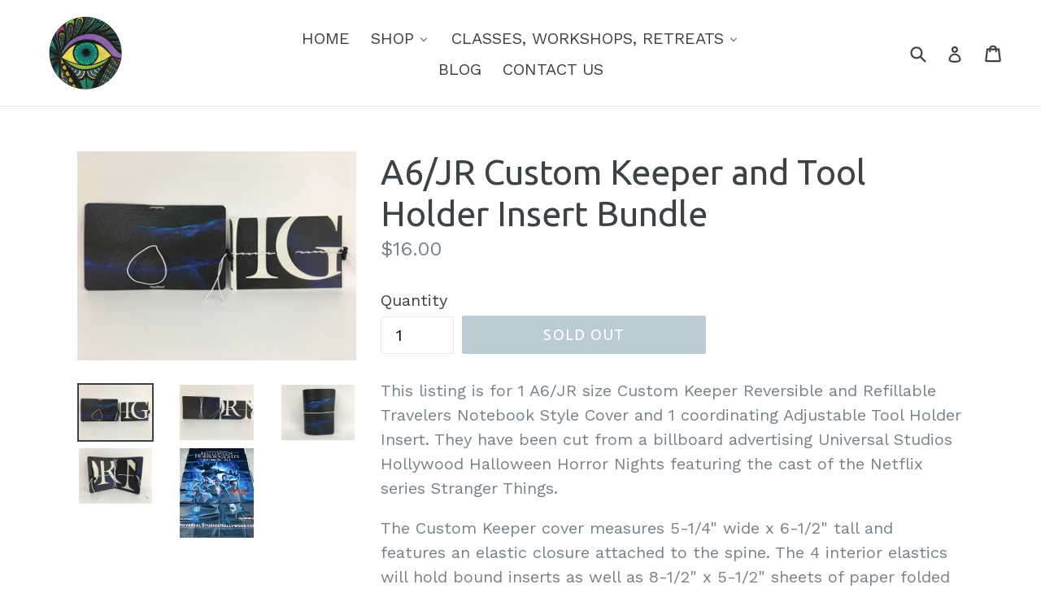

--- FILE ---
content_type: text/html; charset=utf-8
request_url: https://www.byshannongreen.com/products/a6-custom-keeper-and-tool-holder-insert-bundle
body_size: 22055
content:
<!doctype html>
<!--[if IE 9]> <html class="ie9 no-js" lang="en"> <![endif]-->
<!--[if (gt IE 9)|!(IE)]><!--> <html class="no-js" lang="en"> <!--<![endif]-->
<head>
  <meta charset="utf-8">
  <meta http-equiv="X-UA-Compatible" content="IE=edge,chrome=1">
  <meta name="viewport" content="width=device-width,initial-scale=1">
  <meta name="theme-color" content="#7796a8">
  <link rel="canonical" href="https://www.byshannongreen.com/products/a6-custom-keeper-and-tool-holder-insert-bundle">

  

  
  <title>
    A6/JR Custom Keeper and Tool Holder Insert Bundle
    
    
    
      &ndash; byshannongreen
    
  </title>

  
    <meta name="description" content="This listing is for 1 A6/JR size Custom Keeper Reversible and Refillable Travelers Notebook Style Cover and 1 coordinating Adjustable Tool Holder Insert. They have been cut from a billboard advertising Universal Studios Hollywood Halloween Horror Nights featuring the cast of the Netflix series Stranger Things. The Cust">
  

  <!-- /snippets/social-meta-tags.liquid -->
<meta property="og:site_name" content="byshannongreen">
<meta property="og:url" content="https://www.byshannongreen.com/products/a6-custom-keeper-and-tool-holder-insert-bundle">
<meta property="og:title" content="A6/JR Custom Keeper and Tool Holder Insert Bundle">
<meta property="og:type" content="product">
<meta property="og:description" content="This listing is for 1 A6/JR size Custom Keeper Reversible and Refillable Travelers Notebook Style Cover and 1 coordinating Adjustable Tool Holder Insert. They have been cut from a billboard advertising Universal Studios Hollywood Halloween Horror Nights featuring the cast of the Netflix series Stranger Things. The Cust"><meta property="og:price:amount" content="16.00">
  <meta property="og:price:currency" content="USD"><meta property="og:image" content="http://www.byshannongreen.com/cdn/shop/products/IMG_6897_1024x1024.JPG?v=1565803296"><meta property="og:image" content="http://www.byshannongreen.com/cdn/shop/products/IMG_6898_1024x1024.JPG?v=1565803300"><meta property="og:image" content="http://www.byshannongreen.com/cdn/shop/products/IMG_6899_1024x1024.JPG?v=1565803303">
<meta property="og:image:secure_url" content="https://www.byshannongreen.com/cdn/shop/products/IMG_6897_1024x1024.JPG?v=1565803296"><meta property="og:image:secure_url" content="https://www.byshannongreen.com/cdn/shop/products/IMG_6898_1024x1024.JPG?v=1565803300"><meta property="og:image:secure_url" content="https://www.byshannongreen.com/cdn/shop/products/IMG_6899_1024x1024.JPG?v=1565803303">

<meta name="twitter:site" content="@ShannonGreen">
<meta name="twitter:card" content="summary_large_image">
<meta name="twitter:title" content="A6/JR Custom Keeper and Tool Holder Insert Bundle">
<meta name="twitter:description" content="This listing is for 1 A6/JR size Custom Keeper Reversible and Refillable Travelers Notebook Style Cover and 1 coordinating Adjustable Tool Holder Insert. They have been cut from a billboard advertising Universal Studios Hollywood Halloween Horror Nights featuring the cast of the Netflix series Stranger Things. The Cust">


  <link href="//www.byshannongreen.com/cdn/shop/t/1/assets/theme.scss.css?v=86400768424092882821674764562" rel="stylesheet" type="text/css" media="all" />
  

  <link href="//fonts.googleapis.com/css?family=Work+Sans:400,700" rel="stylesheet" type="text/css" media="all" />


  

    <link href="//fonts.googleapis.com/css?family=Ubuntu:400" rel="stylesheet" type="text/css" media="all" />
  



  <script>
    var theme = {
      strings: {
        addToCart: "Add to cart",
        soldOut: "Sold out",
        unavailable: "Unavailable",
        showMore: "Show More",
        showLess: "Show Less"
      },
      moneyFormat: "${{amount}}"
    }

    document.documentElement.className = document.documentElement.className.replace('no-js', 'js');
  </script>

  <!--[if (lte IE 9) ]><script src="//www.byshannongreen.com/cdn/shop/t/1/assets/match-media.min.js?v=22265819453975888031501430787" type="text/javascript"></script><![endif]-->

  
  
  <!--[if (gt IE 9)|!(IE)]><!--><script src="//www.byshannongreen.com/cdn/shop/t/1/assets/lazysizes.js?v=68441465964607740661501430787" async="async"></script><!--<![endif]-->
  <!--[if lte IE 9]><script src="//www.byshannongreen.com/cdn/shop/t/1/assets/lazysizes.min.js?v=863"></script><![endif]-->

  <!--[if (gt IE 9)|!(IE)]><!--><script src="//www.byshannongreen.com/cdn/shop/t/1/assets/vendor.js?v=136118274122071307521501430788" defer="defer"></script><!--<![endif]-->
  <!--[if lte IE 9]><script src="//www.byshannongreen.com/cdn/shop/t/1/assets/vendor.js?v=136118274122071307521501430788"></script><![endif]-->

  <!--[if (gt IE 9)|!(IE)]><!--><script src="//www.byshannongreen.com/cdn/shop/t/1/assets/theme.js?v=133740887074730177661501430787" defer="defer"></script><!--<![endif]-->
  <!--[if lte IE 9]><script src="//www.byshannongreen.com/cdn/shop/t/1/assets/theme.js?v=133740887074730177661501430787"></script><![endif]-->

  
  
  <script>window.performance && window.performance.mark && window.performance.mark('shopify.content_for_header.start');</script><meta id="shopify-digital-wallet" name="shopify-digital-wallet" content="/22305259/digital_wallets/dialog">
<meta name="shopify-checkout-api-token" content="466b8b330e1ede52e9dbd13e89f83647">
<meta id="in-context-paypal-metadata" data-shop-id="22305259" data-venmo-supported="false" data-environment="production" data-locale="en_US" data-paypal-v4="true" data-currency="USD">
<link rel="alternate" type="application/json+oembed" href="https://www.byshannongreen.com/products/a6-custom-keeper-and-tool-holder-insert-bundle.oembed">
<script async="async" src="/checkouts/internal/preloads.js?locale=en-US"></script>
<link rel="preconnect" href="https://shop.app" crossorigin="anonymous">
<script async="async" src="https://shop.app/checkouts/internal/preloads.js?locale=en-US&shop_id=22305259" crossorigin="anonymous"></script>
<script id="apple-pay-shop-capabilities" type="application/json">{"shopId":22305259,"countryCode":"US","currencyCode":"USD","merchantCapabilities":["supports3DS"],"merchantId":"gid:\/\/shopify\/Shop\/22305259","merchantName":"byshannongreen","requiredBillingContactFields":["postalAddress","email"],"requiredShippingContactFields":["postalAddress","email"],"shippingType":"shipping","supportedNetworks":["visa","masterCard","amex","discover","elo","jcb"],"total":{"type":"pending","label":"byshannongreen","amount":"1.00"},"shopifyPaymentsEnabled":true,"supportsSubscriptions":true}</script>
<script id="shopify-features" type="application/json">{"accessToken":"466b8b330e1ede52e9dbd13e89f83647","betas":["rich-media-storefront-analytics"],"domain":"www.byshannongreen.com","predictiveSearch":true,"shopId":22305259,"locale":"en"}</script>
<script>var Shopify = Shopify || {};
Shopify.shop = "byshannongreen.myshopify.com";
Shopify.locale = "en";
Shopify.currency = {"active":"USD","rate":"1.0"};
Shopify.country = "US";
Shopify.theme = {"name":"debut","id":176975570,"schema_name":"Debut","schema_version":"1.4.0","theme_store_id":796,"role":"main"};
Shopify.theme.handle = "null";
Shopify.theme.style = {"id":null,"handle":null};
Shopify.cdnHost = "www.byshannongreen.com/cdn";
Shopify.routes = Shopify.routes || {};
Shopify.routes.root = "/";</script>
<script type="module">!function(o){(o.Shopify=o.Shopify||{}).modules=!0}(window);</script>
<script>!function(o){function n(){var o=[];function n(){o.push(Array.prototype.slice.apply(arguments))}return n.q=o,n}var t=o.Shopify=o.Shopify||{};t.loadFeatures=n(),t.autoloadFeatures=n()}(window);</script>
<script>
  window.ShopifyPay = window.ShopifyPay || {};
  window.ShopifyPay.apiHost = "shop.app\/pay";
  window.ShopifyPay.redirectState = null;
</script>
<script id="shop-js-analytics" type="application/json">{"pageType":"product"}</script>
<script defer="defer" async type="module" src="//www.byshannongreen.com/cdn/shopifycloud/shop-js/modules/v2/client.init-shop-cart-sync_BdyHc3Nr.en.esm.js"></script>
<script defer="defer" async type="module" src="//www.byshannongreen.com/cdn/shopifycloud/shop-js/modules/v2/chunk.common_Daul8nwZ.esm.js"></script>
<script type="module">
  await import("//www.byshannongreen.com/cdn/shopifycloud/shop-js/modules/v2/client.init-shop-cart-sync_BdyHc3Nr.en.esm.js");
await import("//www.byshannongreen.com/cdn/shopifycloud/shop-js/modules/v2/chunk.common_Daul8nwZ.esm.js");

  window.Shopify.SignInWithShop?.initShopCartSync?.({"fedCMEnabled":true,"windoidEnabled":true});

</script>
<script>
  window.Shopify = window.Shopify || {};
  if (!window.Shopify.featureAssets) window.Shopify.featureAssets = {};
  window.Shopify.featureAssets['shop-js'] = {"shop-cart-sync":["modules/v2/client.shop-cart-sync_QYOiDySF.en.esm.js","modules/v2/chunk.common_Daul8nwZ.esm.js"],"init-fed-cm":["modules/v2/client.init-fed-cm_DchLp9rc.en.esm.js","modules/v2/chunk.common_Daul8nwZ.esm.js"],"shop-button":["modules/v2/client.shop-button_OV7bAJc5.en.esm.js","modules/v2/chunk.common_Daul8nwZ.esm.js"],"init-windoid":["modules/v2/client.init-windoid_DwxFKQ8e.en.esm.js","modules/v2/chunk.common_Daul8nwZ.esm.js"],"shop-cash-offers":["modules/v2/client.shop-cash-offers_DWtL6Bq3.en.esm.js","modules/v2/chunk.common_Daul8nwZ.esm.js","modules/v2/chunk.modal_CQq8HTM6.esm.js"],"shop-toast-manager":["modules/v2/client.shop-toast-manager_CX9r1SjA.en.esm.js","modules/v2/chunk.common_Daul8nwZ.esm.js"],"init-shop-email-lookup-coordinator":["modules/v2/client.init-shop-email-lookup-coordinator_UhKnw74l.en.esm.js","modules/v2/chunk.common_Daul8nwZ.esm.js"],"pay-button":["modules/v2/client.pay-button_DzxNnLDY.en.esm.js","modules/v2/chunk.common_Daul8nwZ.esm.js"],"avatar":["modules/v2/client.avatar_BTnouDA3.en.esm.js"],"init-shop-cart-sync":["modules/v2/client.init-shop-cart-sync_BdyHc3Nr.en.esm.js","modules/v2/chunk.common_Daul8nwZ.esm.js"],"shop-login-button":["modules/v2/client.shop-login-button_D8B466_1.en.esm.js","modules/v2/chunk.common_Daul8nwZ.esm.js","modules/v2/chunk.modal_CQq8HTM6.esm.js"],"init-customer-accounts-sign-up":["modules/v2/client.init-customer-accounts-sign-up_C8fpPm4i.en.esm.js","modules/v2/client.shop-login-button_D8B466_1.en.esm.js","modules/v2/chunk.common_Daul8nwZ.esm.js","modules/v2/chunk.modal_CQq8HTM6.esm.js"],"init-shop-for-new-customer-accounts":["modules/v2/client.init-shop-for-new-customer-accounts_CVTO0Ztu.en.esm.js","modules/v2/client.shop-login-button_D8B466_1.en.esm.js","modules/v2/chunk.common_Daul8nwZ.esm.js","modules/v2/chunk.modal_CQq8HTM6.esm.js"],"init-customer-accounts":["modules/v2/client.init-customer-accounts_dRgKMfrE.en.esm.js","modules/v2/client.shop-login-button_D8B466_1.en.esm.js","modules/v2/chunk.common_Daul8nwZ.esm.js","modules/v2/chunk.modal_CQq8HTM6.esm.js"],"shop-follow-button":["modules/v2/client.shop-follow-button_CkZpjEct.en.esm.js","modules/v2/chunk.common_Daul8nwZ.esm.js","modules/v2/chunk.modal_CQq8HTM6.esm.js"],"lead-capture":["modules/v2/client.lead-capture_BntHBhfp.en.esm.js","modules/v2/chunk.common_Daul8nwZ.esm.js","modules/v2/chunk.modal_CQq8HTM6.esm.js"],"checkout-modal":["modules/v2/client.checkout-modal_CfxcYbTm.en.esm.js","modules/v2/chunk.common_Daul8nwZ.esm.js","modules/v2/chunk.modal_CQq8HTM6.esm.js"],"shop-login":["modules/v2/client.shop-login_Da4GZ2H6.en.esm.js","modules/v2/chunk.common_Daul8nwZ.esm.js","modules/v2/chunk.modal_CQq8HTM6.esm.js"],"payment-terms":["modules/v2/client.payment-terms_MV4M3zvL.en.esm.js","modules/v2/chunk.common_Daul8nwZ.esm.js","modules/v2/chunk.modal_CQq8HTM6.esm.js"]};
</script>
<script>(function() {
  var isLoaded = false;
  function asyncLoad() {
    if (isLoaded) return;
    isLoaded = true;
    var urls = ["\/\/shopify.privy.com\/widget.js?shop=byshannongreen.myshopify.com"];
    for (var i = 0; i < urls.length; i++) {
      var s = document.createElement('script');
      s.type = 'text/javascript';
      s.async = true;
      s.src = urls[i];
      var x = document.getElementsByTagName('script')[0];
      x.parentNode.insertBefore(s, x);
    }
  };
  if(window.attachEvent) {
    window.attachEvent('onload', asyncLoad);
  } else {
    window.addEventListener('load', asyncLoad, false);
  }
})();</script>
<script id="__st">var __st={"a":22305259,"offset":-21600,"reqid":"54b278e6-4a0d-45d5-8b46-be37d2699147-1769004318","pageurl":"www.byshannongreen.com\/products\/a6-custom-keeper-and-tool-holder-insert-bundle","u":"ac29592369f9","p":"product","rtyp":"product","rid":3935815073861};</script>
<script>window.ShopifyPaypalV4VisibilityTracking = true;</script>
<script id="captcha-bootstrap">!function(){'use strict';const t='contact',e='account',n='new_comment',o=[[t,t],['blogs',n],['comments',n],[t,'customer']],c=[[e,'customer_login'],[e,'guest_login'],[e,'recover_customer_password'],[e,'create_customer']],r=t=>t.map((([t,e])=>`form[action*='/${t}']:not([data-nocaptcha='true']) input[name='form_type'][value='${e}']`)).join(','),a=t=>()=>t?[...document.querySelectorAll(t)].map((t=>t.form)):[];function s(){const t=[...o],e=r(t);return a(e)}const i='password',u='form_key',d=['recaptcha-v3-token','g-recaptcha-response','h-captcha-response',i],f=()=>{try{return window.sessionStorage}catch{return}},m='__shopify_v',_=t=>t.elements[u];function p(t,e,n=!1){try{const o=window.sessionStorage,c=JSON.parse(o.getItem(e)),{data:r}=function(t){const{data:e,action:n}=t;return t[m]||n?{data:e,action:n}:{data:t,action:n}}(c);for(const[e,n]of Object.entries(r))t.elements[e]&&(t.elements[e].value=n);n&&o.removeItem(e)}catch(o){console.error('form repopulation failed',{error:o})}}const l='form_type',E='cptcha';function T(t){t.dataset[E]=!0}const w=window,h=w.document,L='Shopify',v='ce_forms',y='captcha';let A=!1;((t,e)=>{const n=(g='f06e6c50-85a8-45c8-87d0-21a2b65856fe',I='https://cdn.shopify.com/shopifycloud/storefront-forms-hcaptcha/ce_storefront_forms_captcha_hcaptcha.v1.5.2.iife.js',D={infoText:'Protected by hCaptcha',privacyText:'Privacy',termsText:'Terms'},(t,e,n)=>{const o=w[L][v],c=o.bindForm;if(c)return c(t,g,e,D).then(n);var r;o.q.push([[t,g,e,D],n]),r=I,A||(h.body.append(Object.assign(h.createElement('script'),{id:'captcha-provider',async:!0,src:r})),A=!0)});var g,I,D;w[L]=w[L]||{},w[L][v]=w[L][v]||{},w[L][v].q=[],w[L][y]=w[L][y]||{},w[L][y].protect=function(t,e){n(t,void 0,e),T(t)},Object.freeze(w[L][y]),function(t,e,n,w,h,L){const[v,y,A,g]=function(t,e,n){const i=e?o:[],u=t?c:[],d=[...i,...u],f=r(d),m=r(i),_=r(d.filter((([t,e])=>n.includes(e))));return[a(f),a(m),a(_),s()]}(w,h,L),I=t=>{const e=t.target;return e instanceof HTMLFormElement?e:e&&e.form},D=t=>v().includes(t);t.addEventListener('submit',(t=>{const e=I(t);if(!e)return;const n=D(e)&&!e.dataset.hcaptchaBound&&!e.dataset.recaptchaBound,o=_(e),c=g().includes(e)&&(!o||!o.value);(n||c)&&t.preventDefault(),c&&!n&&(function(t){try{if(!f())return;!function(t){const e=f();if(!e)return;const n=_(t);if(!n)return;const o=n.value;o&&e.removeItem(o)}(t);const e=Array.from(Array(32),(()=>Math.random().toString(36)[2])).join('');!function(t,e){_(t)||t.append(Object.assign(document.createElement('input'),{type:'hidden',name:u})),t.elements[u].value=e}(t,e),function(t,e){const n=f();if(!n)return;const o=[...t.querySelectorAll(`input[type='${i}']`)].map((({name:t})=>t)),c=[...d,...o],r={};for(const[a,s]of new FormData(t).entries())c.includes(a)||(r[a]=s);n.setItem(e,JSON.stringify({[m]:1,action:t.action,data:r}))}(t,e)}catch(e){console.error('failed to persist form',e)}}(e),e.submit())}));const S=(t,e)=>{t&&!t.dataset[E]&&(n(t,e.some((e=>e===t))),T(t))};for(const o of['focusin','change'])t.addEventListener(o,(t=>{const e=I(t);D(e)&&S(e,y())}));const B=e.get('form_key'),M=e.get(l),P=B&&M;t.addEventListener('DOMContentLoaded',(()=>{const t=y();if(P)for(const e of t)e.elements[l].value===M&&p(e,B);[...new Set([...A(),...v().filter((t=>'true'===t.dataset.shopifyCaptcha))])].forEach((e=>S(e,t)))}))}(h,new URLSearchParams(w.location.search),n,t,e,['guest_login'])})(!0,!0)}();</script>
<script integrity="sha256-4kQ18oKyAcykRKYeNunJcIwy7WH5gtpwJnB7kiuLZ1E=" data-source-attribution="shopify.loadfeatures" defer="defer" src="//www.byshannongreen.com/cdn/shopifycloud/storefront/assets/storefront/load_feature-a0a9edcb.js" crossorigin="anonymous"></script>
<script crossorigin="anonymous" defer="defer" src="//www.byshannongreen.com/cdn/shopifycloud/storefront/assets/shopify_pay/storefront-65b4c6d7.js?v=20250812"></script>
<script data-source-attribution="shopify.dynamic_checkout.dynamic.init">var Shopify=Shopify||{};Shopify.PaymentButton=Shopify.PaymentButton||{isStorefrontPortableWallets:!0,init:function(){window.Shopify.PaymentButton.init=function(){};var t=document.createElement("script");t.src="https://www.byshannongreen.com/cdn/shopifycloud/portable-wallets/latest/portable-wallets.en.js",t.type="module",document.head.appendChild(t)}};
</script>
<script data-source-attribution="shopify.dynamic_checkout.buyer_consent">
  function portableWalletsHideBuyerConsent(e){var t=document.getElementById("shopify-buyer-consent"),n=document.getElementById("shopify-subscription-policy-button");t&&n&&(t.classList.add("hidden"),t.setAttribute("aria-hidden","true"),n.removeEventListener("click",e))}function portableWalletsShowBuyerConsent(e){var t=document.getElementById("shopify-buyer-consent"),n=document.getElementById("shopify-subscription-policy-button");t&&n&&(t.classList.remove("hidden"),t.removeAttribute("aria-hidden"),n.addEventListener("click",e))}window.Shopify?.PaymentButton&&(window.Shopify.PaymentButton.hideBuyerConsent=portableWalletsHideBuyerConsent,window.Shopify.PaymentButton.showBuyerConsent=portableWalletsShowBuyerConsent);
</script>
<script data-source-attribution="shopify.dynamic_checkout.cart.bootstrap">document.addEventListener("DOMContentLoaded",(function(){function t(){return document.querySelector("shopify-accelerated-checkout-cart, shopify-accelerated-checkout")}if(t())Shopify.PaymentButton.init();else{new MutationObserver((function(e,n){t()&&(Shopify.PaymentButton.init(),n.disconnect())})).observe(document.body,{childList:!0,subtree:!0})}}));
</script>
<link id="shopify-accelerated-checkout-styles" rel="stylesheet" media="screen" href="https://www.byshannongreen.com/cdn/shopifycloud/portable-wallets/latest/accelerated-checkout-backwards-compat.css" crossorigin="anonymous">
<style id="shopify-accelerated-checkout-cart">
        #shopify-buyer-consent {
  margin-top: 1em;
  display: inline-block;
  width: 100%;
}

#shopify-buyer-consent.hidden {
  display: none;
}

#shopify-subscription-policy-button {
  background: none;
  border: none;
  padding: 0;
  text-decoration: underline;
  font-size: inherit;
  cursor: pointer;
}

#shopify-subscription-policy-button::before {
  box-shadow: none;
}

      </style>

<script>window.performance && window.performance.mark && window.performance.mark('shopify.content_for_header.end');</script>
  <!-- Global site tag (gtag.js) - Google Analytics -->
<script async src="https://www.googletagmanager.com/gtag/js?id=UA-62970906-2"></script>
<script>
  window.dataLayer = window.dataLayer || [];
  function gtag(){dataLayer.push(arguments);}
  gtag('js', new Date());

  gtag('config', 'UA-62970906-2');
</script>

<!-- BEGIN app block: shopify://apps/buddha-mega-menu-navigation/blocks/megamenu/dbb4ce56-bf86-4830-9b3d-16efbef51c6f -->
<script>
        var productImageAndPrice = [],
            collectionImages = [],
            articleImages = [],
            mmLivIcons = false,
            mmFlipClock = false,
            mmFixesUseJquery = false,
            mmNumMMI = 5,
            mmSchemaTranslation = {},
            mmMenuStrings =  {"menuStrings":{"default":{"HOME":"HOME","SHOP":"SHOP","All Product Collections":"All Product Collections","Classes, Workshops, Retreats":"Classes, Workshops, Retreats","Information and Registration":"Information and Registration","Creativille 2026":"Creativille 2026","Billboard Vinyl Custom Keepers":"Billboard Vinyl Custom Keepers","A7 Size ":"A7 Size ","Field Note Size":"Field Note Size","A6/JR Size ":"A6/JR Size ","B6 Size ":"B6 Size ","Regular TN Size ":"Regular TN Size ","A5 Size ":"A5 Size ","Composition Notebook Size":"Composition Notebook Size","A4/Magazine Size ":"A4/Magazine Size ","Paintable Custom Keepers":"Paintable Custom Keepers","A7 Size":"A7 Size","A6/JR Size":"A6/JR Size","B6 Size":"B6 Size","Regular TN Size":"Regular TN Size","A5 Size":"A5 Size","A4/Magazine Size":"A4/Magazine Size","Notepad Folios":"Notepad Folios","Billboard Vinyl Blank Bound Inserts":"Billboard Vinyl Blank Bound Inserts","Billboard Vinyl Tool Holder Inserts":"Billboard Vinyl Tool Holder Inserts","SuedeTex Covered Blank Bound Inserts":"SuedeTex Covered Blank Bound Inserts","A5 Grid":"A5 Grid","SuedeTex Pocket Inserts":"SuedeTex Pocket Inserts","Billboard Vinyl Tote Bags":"Billboard Vinyl Tote Bags","Paintable Vinyl Tote Bags":"Paintable Vinyl Tote Bags","Billboard Vinyl Bookmarks":"Billboard Vinyl Bookmarks","Sets of 2 Billboard Vinyl Bookmarks":"Sets of 2 Billboard Vinyl Bookmarks","Sets of 3 Billboard Vinyl Bookmarks":"Sets of 3 Billboard Vinyl Bookmarks","A7 Size Products":"A7 Size Products","Field Note Size Products":"Field Note Size Products","A6/JR Size Products":"A6/JR Size Products","B6 Size Products":"B6 Size Products","Regular TN Size Products":"Regular TN Size Products","A5 Size Products":"A5 Size Products","Composition Notebook Size Products":"Composition Notebook Size Products","A4/Magazine Size Products":"A4/Magazine Size Products","CLASSES, WORKSHOPS, RETREATS":"CLASSES, WORKSHOPS, RETREATS","BLOG":"BLOG","CONTACT US":"CONTACT US"}},"additional":{"default":{"Add to cart":"Add to cart","Sold out":"Sold out","JUST ADDED TO YOUR CART":"JUST ADDED TO YOUR CART","OUT OF STOCK":"OUT OF STOCK","View Cart":"View Cart"}}} ,
            mmShopLocale = "en",
            mmShopLocaleCollectionsRoute = "/collections",
            mmSchemaDesignJSON = [{"action":"menu-select","value":"force-mega-menu"},{"action":"design","setting":"vertical_font_size","value":"17px"},{"action":"design","setting":"vertical_link_hover_color","value":"#0da19a"},{"action":"design","setting":"vertical_link_color","value":"#ffffff"},{"action":"design","setting":"vertical_text_color","value":"#ffffff"},{"action":"design","setting":"text_color","value":"#222222"},{"action":"design","setting":"button_text_color","value":"#ffffff"},{"action":"design","setting":"button_text_hover_color","value":"#ffffff"},{"action":"design","setting":"background_color","value":"#ffffff"},{"action":"design","setting":"background_hover_color","value":"#f9f9f9"},{"action":"design","setting":"link_color","value":"#4e4e4e"},{"action":"design","setting":"button_background_color","value":"#0da19a"},{"action":"design","setting":"link_hover_color","value":"#0da19a"},{"action":"design","setting":"button_background_hover_color","value":"#0d8781"},{"action":"design","setting":"tree_sub_direction","value":"set_tree_auto"},{"action":"design","setting":"font_family","value":"Default"},{"action":"design","setting":"font_size","value":"17px"}],
            mmDomChangeSkipUl = ",.slick-dots,.grid--view-items",
            buddhaMegaMenuShop = "byshannongreen.myshopify.com",
            mmWireframeCompression = "0",
            mmExtensionAssetUrl = "https://cdn.shopify.com/extensions/019abe06-4a3f-7763-88da-170e1b54169b/mega-menu-151/assets/";var bestSellersHTML = '';var newestProductsHTML = '';/* get link lists api */
        var linkLists={"main-menu" : {"title":"Main menu", "items":["/","/collections","/pages/custom-orders","/collections/classes-and-workshops-1","/blogs/news","/pages/contact-us",]},"footer" : {"title":"Footer menu", "items":["/search",]},"customer-account-main-menu" : {"title":"Customer account main menu", "items":["/","https://shopify.com/22305259/account/orders?locale=en&amp;region_country=US",]},};/*ENDPARSE*/

        linkLists["force-mega-menu"]={};linkLists["force-mega-menu"].title="Debut Theme - Mega Menu";linkLists["force-mega-menu"].items=[1];

        /* set product prices *//* get the collection images *//* get the article images *//* customer fixes */
        var mmThemeFixesBeforeInit = function(){ mobileMenuMilliseconds = 500; mmHorizontalMenus = "#AccessibleNav #SiteNav"; mmVerticalMenus = "#MobileNav"; }; var mmThemeFixesBefore = function(){ if (selectedMenu=="force-mega-menu" && tempMenuObject.u.id == "MobileNav") { tempMenuObject.forceMenu = true; tempMenuObject.skipCheck = true; tempMenuObject.liClasses = "mobile-nav__item border-bottom"; tempMenuObject.aClasses = "mobile-nav__link"; tempMenuObject.liItems = []; var children = tempMenuObject.u.children; for (var i=0; i<children.length; i++) { if (children[i].nodeName == "LI") { if (children[i].querySelector(".currency-selector") == null) { tempMenuObject.liItems[tempMenuObject.liItems.length] = children[i]; } } } } else if (selectedMenu=="force-mega-menu" && tempMenuObject.u.id == "SiteNav") { tempMenuObject.forceMenu = true; tempMenuObject.skipCheck = true; tempMenuObject.liClasses = ""; tempMenuObject.aClasses = "site-nav__link site-nav__link--main"; tempMenuObject.liItems = []; var children = tempMenuObject.u.children; for (var i=0; i<children.length; i++) { if (children[i].nodeName == "LI") { tempMenuObject.liItems[tempMenuObject.liItems.length] = children[i]; } } } }; var mmThemeFixesAfter = function(){ var style = " .mobile-nav-wrapper { overflow:visible; z-index:1; opacity: 1; } .site-header { z-index:9; }"; mmAddStyle(style, "themeScript"); }; 
        

        var mmWireframe = {"html" : "<li class=\"buddha-menu-item\" itemId=\"80Rqb\"  ><a data-href=\"/\" href=\"/\" aria-label=\"HOME\" data-no-instant=\"\" onclick=\"mmGoToPage(this, event); return false;\"  ><span class=\"mm-title\">HOME</span></a></li><li class=\"buddha-menu-item\" itemId=\"NmhvG\"  ><a data-href=\"/collections\" href=\"/collections\" aria-label=\"SHOP\" data-no-instant=\"\" onclick=\"mmGoToPage(this, event); return false;\"  ><span class=\"mm-title\">SHOP</span><i class=\"mm-arrow mm-angle-down\" aria-hidden=\"true\"></i><span class=\"toggle-menu-btn\" style=\"display:none;\" title=\"Toggle menu\" onclick=\"return toggleSubmenu(this)\"><span class=\"mm-arrow-icon\"><span class=\"bar-one\"></span><span class=\"bar-two\"></span></span></span></a><ul class=\"mm-submenu tree  small \"><li data-href=\"/collections\" href=\"/collections\" aria-label=\"All Product Collections\" data-no-instant=\"\" onclick=\"mmGoToPage(this, event); return false;\"  ><a data-href=\"/collections\" href=\"/collections\" aria-label=\"All Product Collections\" data-no-instant=\"\" onclick=\"mmGoToPage(this, event); return false;\"  ><span class=\"mm-title\">All Product Collections</span></a></li><li href=\"#\" rel=\"nofollow\" aria-label=\"Classes, Workshops, Retreats\" data-no-instant=\"\" onclick=\"mmGoToPage(this, event); return false;\"  ><a href=\"#\" rel=\"nofollow\" aria-label=\"Classes, Workshops, Retreats\" data-no-instant=\"\" onclick=\"mmGoToPage(this, event); return false;\"  ><span class=\"mm-title\">Classes, Workshops, Retreats</span><i class=\"mm-arrow mm-angle-down\" aria-hidden=\"true\"></i><span class=\"toggle-menu-btn\" style=\"display:none;\" title=\"Toggle menu\" onclick=\"return toggleSubmenu(this)\"><span class=\"mm-arrow-icon\"><span class=\"bar-one\"></span><span class=\"bar-two\"></span></span></span></a><ul class=\"mm-submenu tree  small mm-last-level\"><li data-href=\"/pages/creativille-2026\" href=\"/pages/creativille-2026\" aria-label=\"Creativille 2026\" data-no-instant=\"\" onclick=\"mmGoToPage(this, event); return false;\"  ><a data-href=\"/pages/creativille-2026\" href=\"/pages/creativille-2026\" aria-label=\"Creativille 2026\" data-no-instant=\"\" onclick=\"mmGoToPage(this, event); return false;\"  ><span class=\"mm-title\">Creativille 2026</span><span class=\"mm-description\">Information and Registration</span></a></li></ul></li><li href=\"#\" rel=\"nofollow\" aria-label=\"Billboard Vinyl Custom Keepers\" data-no-instant=\"\" onclick=\"mmGoToPage(this, event); return false;\"  ><a href=\"#\" rel=\"nofollow\" aria-label=\"Billboard Vinyl Custom Keepers\" data-no-instant=\"\" onclick=\"mmGoToPage(this, event); return false;\"  ><span class=\"mm-title\">Billboard Vinyl Custom Keepers</span><i class=\"mm-arrow mm-angle-down\" aria-hidden=\"true\"></i><span class=\"toggle-menu-btn\" style=\"display:none;\" title=\"Toggle menu\" onclick=\"return toggleSubmenu(this)\"><span class=\"mm-arrow-icon\"><span class=\"bar-one\"></span><span class=\"bar-two\"></span></span></span></a><ul class=\"mm-submenu tree  small mm-last-level\"><li data-href=\"/collections/a7-size-custom-keepers\" href=\"/collections/a7-size-custom-keepers\" aria-label=\"A7 Size \" data-no-instant=\"\" onclick=\"mmGoToPage(this, event); return false;\"  ><a data-href=\"/collections/a7-size-custom-keepers\" href=\"/collections/a7-size-custom-keepers\" aria-label=\"A7 Size \" data-no-instant=\"\" onclick=\"mmGoToPage(this, event); return false;\"  ><span class=\"mm-title\">A7 Size</span></a></li><li data-href=\"/collections/fn-size-custom-keeper\" href=\"/collections/fn-size-custom-keeper\" aria-label=\"Field Note Size\" data-no-instant=\"\" onclick=\"mmGoToPage(this, event); return false;\"  ><a data-href=\"/collections/fn-size-custom-keeper\" href=\"/collections/fn-size-custom-keeper\" aria-label=\"Field Note Size\" data-no-instant=\"\" onclick=\"mmGoToPage(this, event); return false;\"  ><span class=\"mm-title\">Field Note Size</span></a></li><li data-href=\"/collections/a6-jr-size-custom-keepers\" href=\"/collections/a6-jr-size-custom-keepers\" aria-label=\"A6/JR Size \" data-no-instant=\"\" onclick=\"mmGoToPage(this, event); return false;\"  ><a data-href=\"/collections/a6-jr-size-custom-keepers\" href=\"/collections/a6-jr-size-custom-keepers\" aria-label=\"A6/JR Size \" data-no-instant=\"\" onclick=\"mmGoToPage(this, event); return false;\"  ><span class=\"mm-title\">A6/JR Size</span></a></li><li data-href=\"/collections/b6-size-custom-keepers\" href=\"/collections/b6-size-custom-keepers\" aria-label=\"B6 Size \" data-no-instant=\"\" onclick=\"mmGoToPage(this, event); return false;\"  ><a data-href=\"/collections/b6-size-custom-keepers\" href=\"/collections/b6-size-custom-keepers\" aria-label=\"B6 Size \" data-no-instant=\"\" onclick=\"mmGoToPage(this, event); return false;\"  ><span class=\"mm-title\">B6 Size</span></a></li><li data-href=\"/collections/tn-size-custom-keepers\" href=\"/collections/tn-size-custom-keepers\" aria-label=\"Regular TN Size \" data-no-instant=\"\" onclick=\"mmGoToPage(this, event); return false;\"  ><a data-href=\"/collections/tn-size-custom-keepers\" href=\"/collections/tn-size-custom-keepers\" aria-label=\"Regular TN Size \" data-no-instant=\"\" onclick=\"mmGoToPage(this, event); return false;\"  ><span class=\"mm-title\">Regular TN Size</span></a></li><li data-href=\"/collections/a5-size-custom-keepers\" href=\"/collections/a5-size-custom-keepers\" aria-label=\"A5 Size \" data-no-instant=\"\" onclick=\"mmGoToPage(this, event); return false;\"  ><a data-href=\"/collections/a5-size-custom-keepers\" href=\"/collections/a5-size-custom-keepers\" aria-label=\"A5 Size \" data-no-instant=\"\" onclick=\"mmGoToPage(this, event); return false;\"  ><span class=\"mm-title\">A5 Size</span></a></li><li data-href=\"/collections/composition-size-custom-keepers\" href=\"/collections/composition-size-custom-keepers\" aria-label=\"Composition Notebook Size\" data-no-instant=\"\" onclick=\"mmGoToPage(this, event); return false;\"  ><a data-href=\"/collections/composition-size-custom-keepers\" href=\"/collections/composition-size-custom-keepers\" aria-label=\"Composition Notebook Size\" data-no-instant=\"\" onclick=\"mmGoToPage(this, event); return false;\"  ><span class=\"mm-title\">Composition Notebook Size</span></a></li><li data-href=\"/collections/a4-size-custom-keepers\" href=\"/collections/a4-size-custom-keepers\" aria-label=\"A4/Magazine Size \" data-no-instant=\"\" onclick=\"mmGoToPage(this, event); return false;\"  ><a data-href=\"/collections/a4-size-custom-keepers\" href=\"/collections/a4-size-custom-keepers\" aria-label=\"A4/Magazine Size \" data-no-instant=\"\" onclick=\"mmGoToPage(this, event); return false;\"  ><span class=\"mm-title\">A4/Magazine Size</span></a></li></ul></li><li data-href=\"/collections/paintable-custom-keepers\" href=\"/collections/paintable-custom-keepers\" aria-label=\"Paintable Custom Keepers\" data-no-instant=\"\" onclick=\"mmGoToPage(this, event); return false;\"  ><a data-href=\"/collections/paintable-custom-keepers\" href=\"/collections/paintable-custom-keepers\" aria-label=\"Paintable Custom Keepers\" data-no-instant=\"\" onclick=\"mmGoToPage(this, event); return false;\"  ><span class=\"mm-title\">Paintable Custom Keepers</span><i class=\"mm-arrow mm-angle-down\" aria-hidden=\"true\"></i><span class=\"toggle-menu-btn\" style=\"display:none;\" title=\"Toggle menu\" onclick=\"return toggleSubmenu(this)\"><span class=\"mm-arrow-icon\"><span class=\"bar-one\"></span><span class=\"bar-two\"></span></span></span></a><ul class=\"mm-submenu tree  small mm-last-level\"><li data-href=\"/products/a7-mini-paintable-custom-keeper-travelers-notebook-style-cover\" href=\"/products/a7-mini-paintable-custom-keeper-travelers-notebook-style-cover\" aria-label=\"A7 Size\" data-no-instant=\"\" onclick=\"mmGoToPage(this, event); return false;\"  ><a data-href=\"/products/a7-mini-paintable-custom-keeper-travelers-notebook-style-cover\" href=\"/products/a7-mini-paintable-custom-keeper-travelers-notebook-style-cover\" aria-label=\"A7 Size\" data-no-instant=\"\" onclick=\"mmGoToPage(this, event); return false;\"  ><span class=\"mm-title\">A7 Size</span></a></li><li data-href=\"/products/field-note-paintable-custom-keeper-travelers-notebook-style-cover\" href=\"/products/field-note-paintable-custom-keeper-travelers-notebook-style-cover\" aria-label=\"Field Note Size\" data-no-instant=\"\" onclick=\"mmGoToPage(this, event); return false;\"  ><a data-href=\"/products/field-note-paintable-custom-keeper-travelers-notebook-style-cover\" href=\"/products/field-note-paintable-custom-keeper-travelers-notebook-style-cover\" aria-label=\"Field Note Size\" data-no-instant=\"\" onclick=\"mmGoToPage(this, event); return false;\"  ><span class=\"mm-title\">Field Note Size</span></a></li><li data-href=\"/products/junior-half-size-paintable-custom-keeper-travelers-notebook-style-cover\" href=\"/products/junior-half-size-paintable-custom-keeper-travelers-notebook-style-cover\" aria-label=\"A6/JR Size\" data-no-instant=\"\" onclick=\"mmGoToPage(this, event); return false;\"  ><a data-href=\"/products/junior-half-size-paintable-custom-keeper-travelers-notebook-style-cover\" href=\"/products/junior-half-size-paintable-custom-keeper-travelers-notebook-style-cover\" aria-label=\"A6/JR Size\" data-no-instant=\"\" onclick=\"mmGoToPage(this, event); return false;\"  ><span class=\"mm-title\">A6/JR Size</span></a></li><li data-href=\"/products/b6-paintable-custom-keeper-travelers-notebook-style-cover\" href=\"/products/b6-paintable-custom-keeper-travelers-notebook-style-cover\" aria-label=\"B6 Size\" data-no-instant=\"\" onclick=\"mmGoToPage(this, event); return false;\"  ><a data-href=\"/products/b6-paintable-custom-keeper-travelers-notebook-style-cover\" href=\"/products/b6-paintable-custom-keeper-travelers-notebook-style-cover\" aria-label=\"B6 Size\" data-no-instant=\"\" onclick=\"mmGoToPage(this, event); return false;\"  ><span class=\"mm-title\">B6 Size</span></a></li><li data-href=\"/products/regular-travelers-notebook-paintable-custom-keeper-cover\" href=\"/products/regular-travelers-notebook-paintable-custom-keeper-cover\" aria-label=\"Regular TN Size\" data-no-instant=\"\" onclick=\"mmGoToPage(this, event); return false;\"  ><a data-href=\"/products/regular-travelers-notebook-paintable-custom-keeper-cover\" href=\"/products/regular-travelers-notebook-paintable-custom-keeper-cover\" aria-label=\"Regular TN Size\" data-no-instant=\"\" onclick=\"mmGoToPage(this, event); return false;\"  ><span class=\"mm-title\">Regular TN Size</span></a></li><li data-href=\"/products/a5-full-sheet-paintable-custom-keeper-travelers-notebook-style-cover\" href=\"/products/a5-full-sheet-paintable-custom-keeper-travelers-notebook-style-cover\" aria-label=\"A5 Size\" data-no-instant=\"\" onclick=\"mmGoToPage(this, event); return false;\"  ><a data-href=\"/products/a5-full-sheet-paintable-custom-keeper-travelers-notebook-style-cover\" href=\"/products/a5-full-sheet-paintable-custom-keeper-travelers-notebook-style-cover\" aria-label=\"A5 Size\" data-no-instant=\"\" onclick=\"mmGoToPage(this, event); return false;\"  ><span class=\"mm-title\">A5 Size</span></a></li><li data-href=\"/products/a4-magazine-paintable-custom-keeper-travelers-notebook-style-cover\" href=\"/products/a4-magazine-paintable-custom-keeper-travelers-notebook-style-cover\" aria-label=\"A4/Magazine Size\" data-no-instant=\"\" onclick=\"mmGoToPage(this, event); return false;\"  ><a data-href=\"/products/a4-magazine-paintable-custom-keeper-travelers-notebook-style-cover\" href=\"/products/a4-magazine-paintable-custom-keeper-travelers-notebook-style-cover\" aria-label=\"A4/Magazine Size\" data-no-instant=\"\" onclick=\"mmGoToPage(this, event); return false;\"  ><span class=\"mm-title\">A4/Magazine Size</span></a></li></ul></li><li data-href=\"/collections/notepad-folios\" href=\"/collections/notepad-folios\" aria-label=\"Notepad Folios\" data-no-instant=\"\" onclick=\"mmGoToPage(this, event); return false;\"  ><a data-href=\"/collections/notepad-folios\" href=\"/collections/notepad-folios\" aria-label=\"Notepad Folios\" data-no-instant=\"\" onclick=\"mmGoToPage(this, event); return false;\"  ><span class=\"mm-title\">Notepad Folios</span></a></li><li data-href=\"/collections/billboard-vinyl-bound-inserts\" href=\"/collections/billboard-vinyl-bound-inserts\" aria-label=\"Billboard Vinyl Blank Bound Inserts\" data-no-instant=\"\" onclick=\"mmGoToPage(this, event); return false;\"  ><a data-href=\"/collections/billboard-vinyl-bound-inserts\" href=\"/collections/billboard-vinyl-bound-inserts\" aria-label=\"Billboard Vinyl Blank Bound Inserts\" data-no-instant=\"\" onclick=\"mmGoToPage(this, event); return false;\"  ><span class=\"mm-title\">Billboard Vinyl Blank Bound Inserts</span></a></li><li data-href=\"/collections/tool-holder-inserts\" href=\"/collections/tool-holder-inserts\" aria-label=\"Billboard Vinyl Tool Holder Inserts\" data-no-instant=\"\" onclick=\"mmGoToPage(this, event); return false;\"  ><a data-href=\"/collections/tool-holder-inserts\" href=\"/collections/tool-holder-inserts\" aria-label=\"Billboard Vinyl Tool Holder Inserts\" data-no-instant=\"\" onclick=\"mmGoToPage(this, event); return false;\"  ><span class=\"mm-title\">Billboard Vinyl Tool Holder Inserts</span><i class=\"mm-arrow mm-angle-down\" aria-hidden=\"true\"></i><span class=\"toggle-menu-btn\" style=\"display:none;\" title=\"Toggle menu\" onclick=\"return toggleSubmenu(this)\"><span class=\"mm-arrow-icon\"><span class=\"bar-one\"></span><span class=\"bar-two\"></span></span></span></a><ul class=\"mm-submenu tree  small mm-last-level\"><li data-href=\"/products/field-note-size-adjustable-tool-holder-insert-for-custom-keeper\" href=\"/products/field-note-size-adjustable-tool-holder-insert-for-custom-keeper\" aria-label=\"Field Note Size\" data-no-instant=\"\" onclick=\"mmGoToPage(this, event); return false;\"  ><a data-href=\"/products/field-note-size-adjustable-tool-holder-insert-for-custom-keeper\" href=\"/products/field-note-size-adjustable-tool-holder-insert-for-custom-keeper\" aria-label=\"Field Note Size\" data-no-instant=\"\" onclick=\"mmGoToPage(this, event); return false;\"  ><span class=\"mm-title\">Field Note Size</span></a></li><li data-href=\"/products/junior-half-size-adjustable-tool-holder-insert-for-custom-keeper\" href=\"/products/junior-half-size-adjustable-tool-holder-insert-for-custom-keeper\" aria-label=\"A6/JR Size\" data-no-instant=\"\" onclick=\"mmGoToPage(this, event); return false;\"  ><a data-href=\"/products/junior-half-size-adjustable-tool-holder-insert-for-custom-keeper\" href=\"/products/junior-half-size-adjustable-tool-holder-insert-for-custom-keeper\" aria-label=\"A6/JR Size\" data-no-instant=\"\" onclick=\"mmGoToPage(this, event); return false;\"  ><span class=\"mm-title\">A6/JR Size</span></a></li><li data-href=\"/products/b6-adjustable-tool-holder-insert-for-custom-keeper\" href=\"/products/b6-adjustable-tool-holder-insert-for-custom-keeper\" aria-label=\"B6 Size\" data-no-instant=\"\" onclick=\"mmGoToPage(this, event); return false;\"  ><a data-href=\"/products/b6-adjustable-tool-holder-insert-for-custom-keeper\" href=\"/products/b6-adjustable-tool-holder-insert-for-custom-keeper\" aria-label=\"B6 Size\" data-no-instant=\"\" onclick=\"mmGoToPage(this, event); return false;\"  ><span class=\"mm-title\">B6 Size</span></a></li><li data-href=\"/products/regular-tn-size-adjustable-tool-holder-insert-for-custom-keeper\" href=\"/products/regular-tn-size-adjustable-tool-holder-insert-for-custom-keeper\" aria-label=\"Regular TN Size\" data-no-instant=\"\" onclick=\"mmGoToPage(this, event); return false;\"  ><a data-href=\"/products/regular-tn-size-adjustable-tool-holder-insert-for-custom-keeper\" href=\"/products/regular-tn-size-adjustable-tool-holder-insert-for-custom-keeper\" aria-label=\"Regular TN Size\" data-no-instant=\"\" onclick=\"mmGoToPage(this, event); return false;\"  ><span class=\"mm-title\">Regular TN Size</span></a></li><li data-href=\"/products/a5-full-sheet-adjustable-tool-holder-insert-for-custom-keeper\" href=\"/products/a5-full-sheet-adjustable-tool-holder-insert-for-custom-keeper\" aria-label=\"A5 Size\" data-no-instant=\"\" onclick=\"mmGoToPage(this, event); return false;\"  ><a data-href=\"/products/a5-full-sheet-adjustable-tool-holder-insert-for-custom-keeper\" href=\"/products/a5-full-sheet-adjustable-tool-holder-insert-for-custom-keeper\" aria-label=\"A5 Size\" data-no-instant=\"\" onclick=\"mmGoToPage(this, event); return false;\"  ><span class=\"mm-title\">A5 Size</span></a></li></ul></li><li data-href=\"/collections/blank-bound-inserts-with-suedetex-covers\" href=\"/collections/blank-bound-inserts-with-suedetex-covers\" aria-label=\"SuedeTex Covered Blank Bound Inserts\" data-no-instant=\"\" onclick=\"mmGoToPage(this, event); return false;\"  ><a data-href=\"/collections/blank-bound-inserts-with-suedetex-covers\" href=\"/collections/blank-bound-inserts-with-suedetex-covers\" aria-label=\"SuedeTex Covered Blank Bound Inserts\" data-no-instant=\"\" onclick=\"mmGoToPage(this, event); return false;\"  ><span class=\"mm-title\">SuedeTex Covered Blank Bound Inserts</span><i class=\"mm-arrow mm-angle-down\" aria-hidden=\"true\"></i><span class=\"toggle-menu-btn\" style=\"display:none;\" title=\"Toggle menu\" onclick=\"return toggleSubmenu(this)\"><span class=\"mm-arrow-icon\"><span class=\"bar-one\"></span><span class=\"bar-two\"></span></span></span></a><ul class=\"mm-submenu tree  small mm-last-level\"><li data-href=\"/products/a7-mini-text-weight-with-suedetex-covers-bound-inserts-1\" href=\"/products/a7-mini-text-weight-with-suedetex-covers-bound-inserts-1\" aria-label=\"A7 Size\" data-no-instant=\"\" onclick=\"mmGoToPage(this, event); return false;\"  ><a data-href=\"/products/a7-mini-text-weight-with-suedetex-covers-bound-inserts-1\" href=\"/products/a7-mini-text-weight-with-suedetex-covers-bound-inserts-1\" aria-label=\"A7 Size\" data-no-instant=\"\" onclick=\"mmGoToPage(this, event); return false;\"  ><span class=\"mm-title\">A7 Size</span></a></li><li data-href=\"/products/field-note-text-weight-with-suedetex-covers-bound-inserts-1\" href=\"/products/field-note-text-weight-with-suedetex-covers-bound-inserts-1\" aria-label=\"Field Note Size\" data-no-instant=\"\" onclick=\"mmGoToPage(this, event); return false;\"  ><a data-href=\"/products/field-note-text-weight-with-suedetex-covers-bound-inserts-1\" href=\"/products/field-note-text-weight-with-suedetex-covers-bound-inserts-1\" aria-label=\"Field Note Size\" data-no-instant=\"\" onclick=\"mmGoToPage(this, event); return false;\"  ><span class=\"mm-title\">Field Note Size</span></a></li><li data-href=\"/products/junior-text-weight-with-suedetex-covers-bound-inserts-1\" href=\"/products/junior-text-weight-with-suedetex-covers-bound-inserts-1\" aria-label=\"A6/JR Size\" data-no-instant=\"\" onclick=\"mmGoToPage(this, event); return false;\"  ><a data-href=\"/products/junior-text-weight-with-suedetex-covers-bound-inserts-1\" href=\"/products/junior-text-weight-with-suedetex-covers-bound-inserts-1\" aria-label=\"A6/JR Size\" data-no-instant=\"\" onclick=\"mmGoToPage(this, event); return false;\"  ><span class=\"mm-title\">A6/JR Size</span></a></li><li data-href=\"/products/b6-text-weight-with-suedetex-covers-bound-inserts\" href=\"/products/b6-text-weight-with-suedetex-covers-bound-inserts\" aria-label=\"B6 Size\" data-no-instant=\"\" onclick=\"mmGoToPage(this, event); return false;\"  ><a data-href=\"/products/b6-text-weight-with-suedetex-covers-bound-inserts\" href=\"/products/b6-text-weight-with-suedetex-covers-bound-inserts\" aria-label=\"B6 Size\" data-no-instant=\"\" onclick=\"mmGoToPage(this, event); return false;\"  ><span class=\"mm-title\">B6 Size</span></a></li><li data-href=\"/products/regular-tn-text-weight-with-suedetex-covers-bound-inserts\" href=\"/products/regular-tn-text-weight-with-suedetex-covers-bound-inserts\" aria-label=\"Regular TN Size\" data-no-instant=\"\" onclick=\"mmGoToPage(this, event); return false;\"  ><a data-href=\"/products/regular-tn-text-weight-with-suedetex-covers-bound-inserts\" href=\"/products/regular-tn-text-weight-with-suedetex-covers-bound-inserts\" aria-label=\"Regular TN Size\" data-no-instant=\"\" onclick=\"mmGoToPage(this, event); return false;\"  ><span class=\"mm-title\">Regular TN Size</span></a></li><li data-href=\"/products/a5-full-sheet-text-weight-with-suedetex-covers-bound-inserts-1\" href=\"/products/a5-full-sheet-text-weight-with-suedetex-covers-bound-inserts-1\" aria-label=\"A5 Size\" data-no-instant=\"\" onclick=\"mmGoToPage(this, event); return false;\"  ><a data-href=\"/products/a5-full-sheet-text-weight-with-suedetex-covers-bound-inserts-1\" href=\"/products/a5-full-sheet-text-weight-with-suedetex-covers-bound-inserts-1\" aria-label=\"A5 Size\" data-no-instant=\"\" onclick=\"mmGoToPage(this, event); return false;\"  ><span class=\"mm-title\">A5 Size</span></a></li><li data-href=\"/products/a5-full-sheet-grid-with-suedetex-cover-bound-inserts\" href=\"/products/a5-full-sheet-grid-with-suedetex-cover-bound-inserts\" aria-label=\"A5 Grid\" data-no-instant=\"\" onclick=\"mmGoToPage(this, event); return false;\"  ><a data-href=\"/products/a5-full-sheet-grid-with-suedetex-cover-bound-inserts\" href=\"/products/a5-full-sheet-grid-with-suedetex-cover-bound-inserts\" aria-label=\"A5 Grid\" data-no-instant=\"\" onclick=\"mmGoToPage(this, event); return false;\"  ><span class=\"mm-title\">A5 Grid</span></a></li></ul></li><li data-href=\"/collections/suedetex-pocket-inserts\" href=\"/collections/suedetex-pocket-inserts\" aria-label=\"SuedeTex Pocket Inserts\" data-no-instant=\"\" onclick=\"mmGoToPage(this, event); return false;\"  ><a data-href=\"/collections/suedetex-pocket-inserts\" href=\"/collections/suedetex-pocket-inserts\" aria-label=\"SuedeTex Pocket Inserts\" data-no-instant=\"\" onclick=\"mmGoToPage(this, event); return false;\"  ><span class=\"mm-title\">SuedeTex Pocket Inserts</span><i class=\"mm-arrow mm-angle-down\" aria-hidden=\"true\"></i><span class=\"toggle-menu-btn\" style=\"display:none;\" title=\"Toggle menu\" onclick=\"return toggleSubmenu(this)\"><span class=\"mm-arrow-icon\"><span class=\"bar-one\"></span><span class=\"bar-two\"></span></span></span></a><ul class=\"mm-submenu tree  small mm-last-level\"><li data-href=\"/products/a7-mini-pocket-insert\" href=\"/products/a7-mini-pocket-insert\" aria-label=\"A7 Size\" data-no-instant=\"\" onclick=\"mmGoToPage(this, event); return false;\"  ><a data-href=\"/products/a7-mini-pocket-insert\" href=\"/products/a7-mini-pocket-insert\" aria-label=\"A7 Size\" data-no-instant=\"\" onclick=\"mmGoToPage(this, event); return false;\"  ><span class=\"mm-title\">A7 Size</span></a></li><li data-href=\"/products/field-note-tn-passport-pocket-insert\" href=\"/products/field-note-tn-passport-pocket-insert\" aria-label=\"Field Note Size\" data-no-instant=\"\" onclick=\"mmGoToPage(this, event); return false;\"  ><a data-href=\"/products/field-note-tn-passport-pocket-insert\" href=\"/products/field-note-tn-passport-pocket-insert\" aria-label=\"Field Note Size\" data-no-instant=\"\" onclick=\"mmGoToPage(this, event); return false;\"  ><span class=\"mm-title\">Field Note Size</span></a></li><li data-href=\"/products/junior-pocket-insert\" href=\"/products/junior-pocket-insert\" aria-label=\"A6/JR Size\" data-no-instant=\"\" onclick=\"mmGoToPage(this, event); return false;\"  ><a data-href=\"/products/junior-pocket-insert\" href=\"/products/junior-pocket-insert\" aria-label=\"A6/JR Size\" data-no-instant=\"\" onclick=\"mmGoToPage(this, event); return false;\"  ><span class=\"mm-title\">A6/JR Size</span></a></li><li data-href=\"/products/b6-pocket-insert\" href=\"/products/b6-pocket-insert\" aria-label=\"B6 Size\" data-no-instant=\"\" onclick=\"mmGoToPage(this, event); return false;\"  ><a data-href=\"/products/b6-pocket-insert\" href=\"/products/b6-pocket-insert\" aria-label=\"B6 Size\" data-no-instant=\"\" onclick=\"mmGoToPage(this, event); return false;\"  ><span class=\"mm-title\">B6 Size</span></a></li><li data-href=\"/products/regular-tn-pocket-insert\" href=\"/products/regular-tn-pocket-insert\" aria-label=\"Regular TN Size\" data-no-instant=\"\" onclick=\"mmGoToPage(this, event); return false;\"  ><a data-href=\"/products/regular-tn-pocket-insert\" href=\"/products/regular-tn-pocket-insert\" aria-label=\"Regular TN Size\" data-no-instant=\"\" onclick=\"mmGoToPage(this, event); return false;\"  ><span class=\"mm-title\">Regular TN Size</span></a></li><li data-href=\"/products/a5-full-sheet-pocket-insert\" href=\"/products/a5-full-sheet-pocket-insert\" aria-label=\"A5 Size\" data-no-instant=\"\" onclick=\"mmGoToPage(this, event); return false;\"  ><a data-href=\"/products/a5-full-sheet-pocket-insert\" href=\"/products/a5-full-sheet-pocket-insert\" aria-label=\"A5 Size\" data-no-instant=\"\" onclick=\"mmGoToPage(this, event); return false;\"  ><span class=\"mm-title\">A5 Size</span></a></li></ul></li><li data-href=\"/collections/vinyl-tote-bags\" href=\"/collections/vinyl-tote-bags\" aria-label=\"Billboard Vinyl Tote Bags\" data-no-instant=\"\" onclick=\"mmGoToPage(this, event); return false;\"  ><a data-href=\"/collections/vinyl-tote-bags\" href=\"/collections/vinyl-tote-bags\" aria-label=\"Billboard Vinyl Tote Bags\" data-no-instant=\"\" onclick=\"mmGoToPage(this, event); return false;\"  ><span class=\"mm-title\">Billboard Vinyl Tote Bags</span></a></li><li data-href=\"/collections/paintable-vinyl-tote-bags\" href=\"/collections/paintable-vinyl-tote-bags\" aria-label=\"Paintable Vinyl Tote Bags\" data-no-instant=\"\" onclick=\"mmGoToPage(this, event); return false;\"  ><a data-href=\"/collections/paintable-vinyl-tote-bags\" href=\"/collections/paintable-vinyl-tote-bags\" aria-label=\"Paintable Vinyl Tote Bags\" data-no-instant=\"\" onclick=\"mmGoToPage(this, event); return false;\"  ><span class=\"mm-title\">Paintable Vinyl Tote Bags</span></a></li><li data-href=\"/collections/billboard-bookmarks\" href=\"/collections/billboard-bookmarks\" aria-label=\"Billboard Vinyl Bookmarks\" data-no-instant=\"\" onclick=\"mmGoToPage(this, event); return false;\"  ><a data-href=\"/collections/billboard-bookmarks\" href=\"/collections/billboard-bookmarks\" aria-label=\"Billboard Vinyl Bookmarks\" data-no-instant=\"\" onclick=\"mmGoToPage(this, event); return false;\"  ><span class=\"mm-title\">Billboard Vinyl Bookmarks</span><i class=\"mm-arrow mm-angle-down\" aria-hidden=\"true\"></i><span class=\"toggle-menu-btn\" style=\"display:none;\" title=\"Toggle menu\" onclick=\"return toggleSubmenu(this)\"><span class=\"mm-arrow-icon\"><span class=\"bar-one\"></span><span class=\"bar-two\"></span></span></span></a><ul class=\"mm-submenu tree  small mm-last-level\"><li data-href=\"/collections/sets-of-2-billboard-vinyl-bookmarks\" href=\"/collections/sets-of-2-billboard-vinyl-bookmarks\" aria-label=\"Sets of 2 Billboard Vinyl Bookmarks\" data-no-instant=\"\" onclick=\"mmGoToPage(this, event); return false;\"  ><a data-href=\"/collections/sets-of-2-billboard-vinyl-bookmarks\" href=\"/collections/sets-of-2-billboard-vinyl-bookmarks\" aria-label=\"Sets of 2 Billboard Vinyl Bookmarks\" data-no-instant=\"\" onclick=\"mmGoToPage(this, event); return false;\"  ><span class=\"mm-title\">Sets of 2 Billboard Vinyl Bookmarks</span></a></li><li data-href=\"/collections/sets-of-3-billboard-vinyl-bookmarks\" href=\"/collections/sets-of-3-billboard-vinyl-bookmarks\" aria-label=\"Sets of 3 Billboard Vinyl Bookmarks\" data-no-instant=\"\" onclick=\"mmGoToPage(this, event); return false;\"  ><a data-href=\"/collections/sets-of-3-billboard-vinyl-bookmarks\" href=\"/collections/sets-of-3-billboard-vinyl-bookmarks\" aria-label=\"Sets of 3 Billboard Vinyl Bookmarks\" data-no-instant=\"\" onclick=\"mmGoToPage(this, event); return false;\"  ><span class=\"mm-title\">Sets of 3 Billboard Vinyl Bookmarks</span></a></li></ul></li><li data-href=\"/collections/a7-size-products\" href=\"/collections/a7-size-products\" aria-label=\"A7 Size Products\" data-no-instant=\"\" onclick=\"mmGoToPage(this, event); return false;\"  ><a data-href=\"/collections/a7-size-products\" href=\"/collections/a7-size-products\" aria-label=\"A7 Size Products\" data-no-instant=\"\" onclick=\"mmGoToPage(this, event); return false;\"  ><span class=\"mm-title\">A7 Size Products</span></a></li><li data-href=\"/collections/fn-size-products\" href=\"/collections/fn-size-products\" aria-label=\"Field Note Size Products\" data-no-instant=\"\" onclick=\"mmGoToPage(this, event); return false;\"  ><a data-href=\"/collections/fn-size-products\" href=\"/collections/fn-size-products\" aria-label=\"Field Note Size Products\" data-no-instant=\"\" onclick=\"mmGoToPage(this, event); return false;\"  ><span class=\"mm-title\">Field Note Size Products</span></a></li><li data-href=\"/collections/a6-jr-size-products\" href=\"/collections/a6-jr-size-products\" aria-label=\"A6/JR Size Products\" data-no-instant=\"\" onclick=\"mmGoToPage(this, event); return false;\"  ><a data-href=\"/collections/a6-jr-size-products\" href=\"/collections/a6-jr-size-products\" aria-label=\"A6/JR Size Products\" data-no-instant=\"\" onclick=\"mmGoToPage(this, event); return false;\"  ><span class=\"mm-title\">A6/JR Size Products</span></a></li><li data-href=\"/collections/b6-size-products\" href=\"/collections/b6-size-products\" aria-label=\"B6 Size Products\" data-no-instant=\"\" onclick=\"mmGoToPage(this, event); return false;\"  ><a data-href=\"/collections/b6-size-products\" href=\"/collections/b6-size-products\" aria-label=\"B6 Size Products\" data-no-instant=\"\" onclick=\"mmGoToPage(this, event); return false;\"  ><span class=\"mm-title\">B6 Size Products</span></a></li><li data-href=\"/collections/tn-size-products\" href=\"/collections/tn-size-products\" aria-label=\"Regular TN Size Products\" data-no-instant=\"\" onclick=\"mmGoToPage(this, event); return false;\"  ><a data-href=\"/collections/tn-size-products\" href=\"/collections/tn-size-products\" aria-label=\"Regular TN Size Products\" data-no-instant=\"\" onclick=\"mmGoToPage(this, event); return false;\"  ><span class=\"mm-title\">Regular TN Size Products</span></a></li><li data-href=\"/collections/a5-size-products\" href=\"/collections/a5-size-products\" aria-label=\"A5 Size Products\" data-no-instant=\"\" onclick=\"mmGoToPage(this, event); return false;\"  ><a data-href=\"/collections/a5-size-products\" href=\"/collections/a5-size-products\" aria-label=\"A5 Size Products\" data-no-instant=\"\" onclick=\"mmGoToPage(this, event); return false;\"  ><span class=\"mm-title\">A5 Size Products</span></a></li><li data-href=\"/collections/composition-size-products\" href=\"/collections/composition-size-products\" aria-label=\"Composition Notebook Size Products\" data-no-instant=\"\" onclick=\"mmGoToPage(this, event); return false;\"  ><a data-href=\"/collections/composition-size-products\" href=\"/collections/composition-size-products\" aria-label=\"Composition Notebook Size Products\" data-no-instant=\"\" onclick=\"mmGoToPage(this, event); return false;\"  ><span class=\"mm-title\">Composition Notebook Size Products</span></a></li><li data-href=\"/collections/a4-size-products\" href=\"/collections/a4-size-products\" aria-label=\"A4/Magazine Size Products\" data-no-instant=\"\" onclick=\"mmGoToPage(this, event); return false;\"  ><a data-href=\"/collections/a4-size-products\" href=\"/collections/a4-size-products\" aria-label=\"A4/Magazine Size Products\" data-no-instant=\"\" onclick=\"mmGoToPage(this, event); return false;\"  ><span class=\"mm-title\">A4/Magazine Size Products</span></a></li></ul></li><li class=\"buddha-menu-item\" itemId=\"Yeqf9\"  ><a data-href=\"/collections/classes-and-workshops-1\" href=\"/collections/classes-and-workshops-1\" aria-label=\"CLASSES, WORKSHOPS, RETREATS\" data-no-instant=\"\" onclick=\"mmGoToPage(this, event); return false;\"  ><span class=\"mm-title\">CLASSES, WORKSHOPS, RETREATS</span><i class=\"mm-arrow mm-angle-down\" aria-hidden=\"true\"></i><span class=\"toggle-menu-btn\" style=\"display:none;\" title=\"Toggle menu\" onclick=\"return toggleSubmenu(this)\"><span class=\"mm-arrow-icon\"><span class=\"bar-one\"></span><span class=\"bar-two\"></span></span></span></a><ul class=\"mm-submenu tree  small mm-last-level\"><li data-href=\"/pages/creativille-2026\" href=\"/pages/creativille-2026\" aria-label=\"Creativille 2026\" data-no-instant=\"\" onclick=\"mmGoToPage(this, event); return false;\"  ><a data-href=\"/pages/creativille-2026\" href=\"/pages/creativille-2026\" aria-label=\"Creativille 2026\" data-no-instant=\"\" onclick=\"mmGoToPage(this, event); return false;\"  ><span class=\"mm-title\">Creativille 2026</span><span class=\"mm-description\">Information and Registration</span></a></li></ul></li><li class=\"buddha-menu-item\" itemId=\"6SjYQ\"  ><a data-href=\"/blogs/news\" href=\"/blogs/news\" aria-label=\"BLOG\" data-no-instant=\"\" onclick=\"mmGoToPage(this, event); return false;\"  ><span class=\"mm-title\">BLOG</span></a></li><li class=\"buddha-menu-item\" itemId=\"UutHY\"  ><a data-href=\"/pages/contact-us\" href=\"/pages/contact-us\" aria-label=\"CONTACT US\" data-no-instant=\"\" onclick=\"mmGoToPage(this, event); return false;\"  ><span class=\"mm-title\">CONTACT US</span></a></li>" };

        function mmLoadJS(file, async = true) {
            let script = document.createElement("script");
            script.setAttribute("src", file);
            script.setAttribute("data-no-instant", "");
            script.setAttribute("type", "text/javascript");
            script.setAttribute("async", async);
            document.head.appendChild(script);
        }
        function mmLoadCSS(file) {  
            var style = document.createElement('link');
            style.href = file;
            style.type = 'text/css';
            style.rel = 'stylesheet';
            document.head.append(style); 
        }
              
        var mmDisableWhenResIsLowerThan = '';
        var mmLoadResources = (mmDisableWhenResIsLowerThan == '' || mmDisableWhenResIsLowerThan == 0 || (mmDisableWhenResIsLowerThan > 0 && window.innerWidth>=mmDisableWhenResIsLowerThan));
        if (mmLoadResources) {
            /* load resources via js injection */
            mmLoadJS("https://cdn.shopify.com/extensions/019abe06-4a3f-7763-88da-170e1b54169b/mega-menu-151/assets/buddha-megamenu.js");
            
            mmLoadCSS("https://cdn.shopify.com/extensions/019abe06-4a3f-7763-88da-170e1b54169b/mega-menu-151/assets/buddha-megamenu2.css");mmLoadCSS("https://cdn.shopify.com/extensions/019abe06-4a3f-7763-88da-170e1b54169b/mega-menu-151/assets/fontawesome.css");function mmLoadResourcesAtc(){
                    if (document.body) {
                        document.body.insertAdjacentHTML("beforeend", `
                            <div class="mm-atc-popup" style="display:none;">
                                <div class="mm-atc-head"> <span></span> <div onclick="mmAddToCartPopup(\'hide\');"> <svg xmlns="http://www.w3.org/2000/svg" width="12" height="12" viewBox="0 0 24 24"><path d="M23.954 21.03l-9.184-9.095 9.092-9.174-2.832-2.807-9.09 9.179-9.176-9.088-2.81 2.81 9.186 9.105-9.095 9.184 2.81 2.81 9.112-9.192 9.18 9.1z"/></svg></div></div>
                                <div class="mm-atc-product">
                                    <img class="mm-atc-product-image" alt="Add to cart product"/>
                                    <div>
                                        <div class="mm-atc-product-name"> </div>
                                        <div class="mm-atc-product-variant"> </div>
                                    </div>
                                </div>
                                <a href="/cart" class="mm-atc-view-cart"> VIEW CART</a>
                            </div>
                        `);
                    }
                }
                if (document.readyState === "loading") {
                    document.addEventListener("DOMContentLoaded", mmLoadResourcesAtc);
                } else {
                    mmLoadResourcesAtc();
                }}
    </script><!-- HIDE ORIGINAL MENU --><style id="mmHideOriginalMenuStyle"> #SiteNav {visibility: hidden !important;} </style>
        <script>
            setTimeout(function(){
                var mmHideStyle  = document.querySelector("#mmHideOriginalMenuStyle");
                if (mmHideStyle) mmHideStyle.parentNode.removeChild(mmHideStyle);
            },10000);
        </script>
<!-- END app block --><link href="https://monorail-edge.shopifysvc.com" rel="dns-prefetch">
<script>(function(){if ("sendBeacon" in navigator && "performance" in window) {try {var session_token_from_headers = performance.getEntriesByType('navigation')[0].serverTiming.find(x => x.name == '_s').description;} catch {var session_token_from_headers = undefined;}var session_cookie_matches = document.cookie.match(/_shopify_s=([^;]*)/);var session_token_from_cookie = session_cookie_matches && session_cookie_matches.length === 2 ? session_cookie_matches[1] : "";var session_token = session_token_from_headers || session_token_from_cookie || "";function handle_abandonment_event(e) {var entries = performance.getEntries().filter(function(entry) {return /monorail-edge.shopifysvc.com/.test(entry.name);});if (!window.abandonment_tracked && entries.length === 0) {window.abandonment_tracked = true;var currentMs = Date.now();var navigation_start = performance.timing.navigationStart;var payload = {shop_id: 22305259,url: window.location.href,navigation_start,duration: currentMs - navigation_start,session_token,page_type: "product"};window.navigator.sendBeacon("https://monorail-edge.shopifysvc.com/v1/produce", JSON.stringify({schema_id: "online_store_buyer_site_abandonment/1.1",payload: payload,metadata: {event_created_at_ms: currentMs,event_sent_at_ms: currentMs}}));}}window.addEventListener('pagehide', handle_abandonment_event);}}());</script>
<script id="web-pixels-manager-setup">(function e(e,d,r,n,o){if(void 0===o&&(o={}),!Boolean(null===(a=null===(i=window.Shopify)||void 0===i?void 0:i.analytics)||void 0===a?void 0:a.replayQueue)){var i,a;window.Shopify=window.Shopify||{};var t=window.Shopify;t.analytics=t.analytics||{};var s=t.analytics;s.replayQueue=[],s.publish=function(e,d,r){return s.replayQueue.push([e,d,r]),!0};try{self.performance.mark("wpm:start")}catch(e){}var l=function(){var e={modern:/Edge?\/(1{2}[4-9]|1[2-9]\d|[2-9]\d{2}|\d{4,})\.\d+(\.\d+|)|Firefox\/(1{2}[4-9]|1[2-9]\d|[2-9]\d{2}|\d{4,})\.\d+(\.\d+|)|Chrom(ium|e)\/(9{2}|\d{3,})\.\d+(\.\d+|)|(Maci|X1{2}).+ Version\/(15\.\d+|(1[6-9]|[2-9]\d|\d{3,})\.\d+)([,.]\d+|)( \(\w+\)|)( Mobile\/\w+|) Safari\/|Chrome.+OPR\/(9{2}|\d{3,})\.\d+\.\d+|(CPU[ +]OS|iPhone[ +]OS|CPU[ +]iPhone|CPU IPhone OS|CPU iPad OS)[ +]+(15[._]\d+|(1[6-9]|[2-9]\d|\d{3,})[._]\d+)([._]\d+|)|Android:?[ /-](13[3-9]|1[4-9]\d|[2-9]\d{2}|\d{4,})(\.\d+|)(\.\d+|)|Android.+Firefox\/(13[5-9]|1[4-9]\d|[2-9]\d{2}|\d{4,})\.\d+(\.\d+|)|Android.+Chrom(ium|e)\/(13[3-9]|1[4-9]\d|[2-9]\d{2}|\d{4,})\.\d+(\.\d+|)|SamsungBrowser\/([2-9]\d|\d{3,})\.\d+/,legacy:/Edge?\/(1[6-9]|[2-9]\d|\d{3,})\.\d+(\.\d+|)|Firefox\/(5[4-9]|[6-9]\d|\d{3,})\.\d+(\.\d+|)|Chrom(ium|e)\/(5[1-9]|[6-9]\d|\d{3,})\.\d+(\.\d+|)([\d.]+$|.*Safari\/(?![\d.]+ Edge\/[\d.]+$))|(Maci|X1{2}).+ Version\/(10\.\d+|(1[1-9]|[2-9]\d|\d{3,})\.\d+)([,.]\d+|)( \(\w+\)|)( Mobile\/\w+|) Safari\/|Chrome.+OPR\/(3[89]|[4-9]\d|\d{3,})\.\d+\.\d+|(CPU[ +]OS|iPhone[ +]OS|CPU[ +]iPhone|CPU IPhone OS|CPU iPad OS)[ +]+(10[._]\d+|(1[1-9]|[2-9]\d|\d{3,})[._]\d+)([._]\d+|)|Android:?[ /-](13[3-9]|1[4-9]\d|[2-9]\d{2}|\d{4,})(\.\d+|)(\.\d+|)|Mobile Safari.+OPR\/([89]\d|\d{3,})\.\d+\.\d+|Android.+Firefox\/(13[5-9]|1[4-9]\d|[2-9]\d{2}|\d{4,})\.\d+(\.\d+|)|Android.+Chrom(ium|e)\/(13[3-9]|1[4-9]\d|[2-9]\d{2}|\d{4,})\.\d+(\.\d+|)|Android.+(UC? ?Browser|UCWEB|U3)[ /]?(15\.([5-9]|\d{2,})|(1[6-9]|[2-9]\d|\d{3,})\.\d+)\.\d+|SamsungBrowser\/(5\.\d+|([6-9]|\d{2,})\.\d+)|Android.+MQ{2}Browser\/(14(\.(9|\d{2,})|)|(1[5-9]|[2-9]\d|\d{3,})(\.\d+|))(\.\d+|)|K[Aa][Ii]OS\/(3\.\d+|([4-9]|\d{2,})\.\d+)(\.\d+|)/},d=e.modern,r=e.legacy,n=navigator.userAgent;return n.match(d)?"modern":n.match(r)?"legacy":"unknown"}(),u="modern"===l?"modern":"legacy",c=(null!=n?n:{modern:"",legacy:""})[u],f=function(e){return[e.baseUrl,"/wpm","/b",e.hashVersion,"modern"===e.buildTarget?"m":"l",".js"].join("")}({baseUrl:d,hashVersion:r,buildTarget:u}),m=function(e){var d=e.version,r=e.bundleTarget,n=e.surface,o=e.pageUrl,i=e.monorailEndpoint;return{emit:function(e){var a=e.status,t=e.errorMsg,s=(new Date).getTime(),l=JSON.stringify({metadata:{event_sent_at_ms:s},events:[{schema_id:"web_pixels_manager_load/3.1",payload:{version:d,bundle_target:r,page_url:o,status:a,surface:n,error_msg:t},metadata:{event_created_at_ms:s}}]});if(!i)return console&&console.warn&&console.warn("[Web Pixels Manager] No Monorail endpoint provided, skipping logging."),!1;try{return self.navigator.sendBeacon.bind(self.navigator)(i,l)}catch(e){}var u=new XMLHttpRequest;try{return u.open("POST",i,!0),u.setRequestHeader("Content-Type","text/plain"),u.send(l),!0}catch(e){return console&&console.warn&&console.warn("[Web Pixels Manager] Got an unhandled error while logging to Monorail."),!1}}}}({version:r,bundleTarget:l,surface:e.surface,pageUrl:self.location.href,monorailEndpoint:e.monorailEndpoint});try{o.browserTarget=l,function(e){var d=e.src,r=e.async,n=void 0===r||r,o=e.onload,i=e.onerror,a=e.sri,t=e.scriptDataAttributes,s=void 0===t?{}:t,l=document.createElement("script"),u=document.querySelector("head"),c=document.querySelector("body");if(l.async=n,l.src=d,a&&(l.integrity=a,l.crossOrigin="anonymous"),s)for(var f in s)if(Object.prototype.hasOwnProperty.call(s,f))try{l.dataset[f]=s[f]}catch(e){}if(o&&l.addEventListener("load",o),i&&l.addEventListener("error",i),u)u.appendChild(l);else{if(!c)throw new Error("Did not find a head or body element to append the script");c.appendChild(l)}}({src:f,async:!0,onload:function(){if(!function(){var e,d;return Boolean(null===(d=null===(e=window.Shopify)||void 0===e?void 0:e.analytics)||void 0===d?void 0:d.initialized)}()){var d=window.webPixelsManager.init(e)||void 0;if(d){var r=window.Shopify.analytics;r.replayQueue.forEach((function(e){var r=e[0],n=e[1],o=e[2];d.publishCustomEvent(r,n,o)})),r.replayQueue=[],r.publish=d.publishCustomEvent,r.visitor=d.visitor,r.initialized=!0}}},onerror:function(){return m.emit({status:"failed",errorMsg:"".concat(f," has failed to load")})},sri:function(e){var d=/^sha384-[A-Za-z0-9+/=]+$/;return"string"==typeof e&&d.test(e)}(c)?c:"",scriptDataAttributes:o}),m.emit({status:"loading"})}catch(e){m.emit({status:"failed",errorMsg:(null==e?void 0:e.message)||"Unknown error"})}}})({shopId: 22305259,storefrontBaseUrl: "https://www.byshannongreen.com",extensionsBaseUrl: "https://extensions.shopifycdn.com/cdn/shopifycloud/web-pixels-manager",monorailEndpoint: "https://monorail-edge.shopifysvc.com/unstable/produce_batch",surface: "storefront-renderer",enabledBetaFlags: ["2dca8a86"],webPixelsConfigList: [{"id":"83525813","eventPayloadVersion":"v1","runtimeContext":"LAX","scriptVersion":"1","type":"CUSTOM","privacyPurposes":["ANALYTICS"],"name":"Google Analytics tag (migrated)"},{"id":"shopify-app-pixel","configuration":"{}","eventPayloadVersion":"v1","runtimeContext":"STRICT","scriptVersion":"0450","apiClientId":"shopify-pixel","type":"APP","privacyPurposes":["ANALYTICS","MARKETING"]},{"id":"shopify-custom-pixel","eventPayloadVersion":"v1","runtimeContext":"LAX","scriptVersion":"0450","apiClientId":"shopify-pixel","type":"CUSTOM","privacyPurposes":["ANALYTICS","MARKETING"]}],isMerchantRequest: false,initData: {"shop":{"name":"byshannongreen","paymentSettings":{"currencyCode":"USD"},"myshopifyDomain":"byshannongreen.myshopify.com","countryCode":"US","storefrontUrl":"https:\/\/www.byshannongreen.com"},"customer":null,"cart":null,"checkout":null,"productVariants":[{"price":{"amount":16.0,"currencyCode":"USD"},"product":{"title":"A6\/JR Custom Keeper and Tool Holder Insert Bundle","vendor":"byshannongreen","id":"3935815073861","untranslatedTitle":"A6\/JR Custom Keeper and Tool Holder Insert Bundle","url":"\/products\/a6-custom-keeper-and-tool-holder-insert-bundle","type":"Bundle"},"id":"29441442119749","image":{"src":"\/\/www.byshannongreen.com\/cdn\/shop\/products\/IMG_6897.JPG?v=1565803296"},"sku":"","title":"Default Title","untranslatedTitle":"Default Title"}],"purchasingCompany":null},},"https://www.byshannongreen.com/cdn","fcfee988w5aeb613cpc8e4bc33m6693e112",{"modern":"","legacy":""},{"shopId":"22305259","storefrontBaseUrl":"https:\/\/www.byshannongreen.com","extensionBaseUrl":"https:\/\/extensions.shopifycdn.com\/cdn\/shopifycloud\/web-pixels-manager","surface":"storefront-renderer","enabledBetaFlags":"[\"2dca8a86\"]","isMerchantRequest":"false","hashVersion":"fcfee988w5aeb613cpc8e4bc33m6693e112","publish":"custom","events":"[[\"page_viewed\",{}],[\"product_viewed\",{\"productVariant\":{\"price\":{\"amount\":16.0,\"currencyCode\":\"USD\"},\"product\":{\"title\":\"A6\/JR Custom Keeper and Tool Holder Insert Bundle\",\"vendor\":\"byshannongreen\",\"id\":\"3935815073861\",\"untranslatedTitle\":\"A6\/JR Custom Keeper and Tool Holder Insert Bundle\",\"url\":\"\/products\/a6-custom-keeper-and-tool-holder-insert-bundle\",\"type\":\"Bundle\"},\"id\":\"29441442119749\",\"image\":{\"src\":\"\/\/www.byshannongreen.com\/cdn\/shop\/products\/IMG_6897.JPG?v=1565803296\"},\"sku\":\"\",\"title\":\"Default Title\",\"untranslatedTitle\":\"Default Title\"}}]]"});</script><script>
  window.ShopifyAnalytics = window.ShopifyAnalytics || {};
  window.ShopifyAnalytics.meta = window.ShopifyAnalytics.meta || {};
  window.ShopifyAnalytics.meta.currency = 'USD';
  var meta = {"product":{"id":3935815073861,"gid":"gid:\/\/shopify\/Product\/3935815073861","vendor":"byshannongreen","type":"Bundle","handle":"a6-custom-keeper-and-tool-holder-insert-bundle","variants":[{"id":29441442119749,"price":1600,"name":"A6\/JR Custom Keeper and Tool Holder Insert Bundle","public_title":null,"sku":""}],"remote":false},"page":{"pageType":"product","resourceType":"product","resourceId":3935815073861,"requestId":"54b278e6-4a0d-45d5-8b46-be37d2699147-1769004318"}};
  for (var attr in meta) {
    window.ShopifyAnalytics.meta[attr] = meta[attr];
  }
</script>
<script class="analytics">
  (function () {
    var customDocumentWrite = function(content) {
      var jquery = null;

      if (window.jQuery) {
        jquery = window.jQuery;
      } else if (window.Checkout && window.Checkout.$) {
        jquery = window.Checkout.$;
      }

      if (jquery) {
        jquery('body').append(content);
      }
    };

    var hasLoggedConversion = function(token) {
      if (token) {
        return document.cookie.indexOf('loggedConversion=' + token) !== -1;
      }
      return false;
    }

    var setCookieIfConversion = function(token) {
      if (token) {
        var twoMonthsFromNow = new Date(Date.now());
        twoMonthsFromNow.setMonth(twoMonthsFromNow.getMonth() + 2);

        document.cookie = 'loggedConversion=' + token + '; expires=' + twoMonthsFromNow;
      }
    }

    var trekkie = window.ShopifyAnalytics.lib = window.trekkie = window.trekkie || [];
    if (trekkie.integrations) {
      return;
    }
    trekkie.methods = [
      'identify',
      'page',
      'ready',
      'track',
      'trackForm',
      'trackLink'
    ];
    trekkie.factory = function(method) {
      return function() {
        var args = Array.prototype.slice.call(arguments);
        args.unshift(method);
        trekkie.push(args);
        return trekkie;
      };
    };
    for (var i = 0; i < trekkie.methods.length; i++) {
      var key = trekkie.methods[i];
      trekkie[key] = trekkie.factory(key);
    }
    trekkie.load = function(config) {
      trekkie.config = config || {};
      trekkie.config.initialDocumentCookie = document.cookie;
      var first = document.getElementsByTagName('script')[0];
      var script = document.createElement('script');
      script.type = 'text/javascript';
      script.onerror = function(e) {
        var scriptFallback = document.createElement('script');
        scriptFallback.type = 'text/javascript';
        scriptFallback.onerror = function(error) {
                var Monorail = {
      produce: function produce(monorailDomain, schemaId, payload) {
        var currentMs = new Date().getTime();
        var event = {
          schema_id: schemaId,
          payload: payload,
          metadata: {
            event_created_at_ms: currentMs,
            event_sent_at_ms: currentMs
          }
        };
        return Monorail.sendRequest("https://" + monorailDomain + "/v1/produce", JSON.stringify(event));
      },
      sendRequest: function sendRequest(endpointUrl, payload) {
        // Try the sendBeacon API
        if (window && window.navigator && typeof window.navigator.sendBeacon === 'function' && typeof window.Blob === 'function' && !Monorail.isIos12()) {
          var blobData = new window.Blob([payload], {
            type: 'text/plain'
          });

          if (window.navigator.sendBeacon(endpointUrl, blobData)) {
            return true;
          } // sendBeacon was not successful

        } // XHR beacon

        var xhr = new XMLHttpRequest();

        try {
          xhr.open('POST', endpointUrl);
          xhr.setRequestHeader('Content-Type', 'text/plain');
          xhr.send(payload);
        } catch (e) {
          console.log(e);
        }

        return false;
      },
      isIos12: function isIos12() {
        return window.navigator.userAgent.lastIndexOf('iPhone; CPU iPhone OS 12_') !== -1 || window.navigator.userAgent.lastIndexOf('iPad; CPU OS 12_') !== -1;
      }
    };
    Monorail.produce('monorail-edge.shopifysvc.com',
      'trekkie_storefront_load_errors/1.1',
      {shop_id: 22305259,
      theme_id: 176975570,
      app_name: "storefront",
      context_url: window.location.href,
      source_url: "//www.byshannongreen.com/cdn/s/trekkie.storefront.cd680fe47e6c39ca5d5df5f0a32d569bc48c0f27.min.js"});

        };
        scriptFallback.async = true;
        scriptFallback.src = '//www.byshannongreen.com/cdn/s/trekkie.storefront.cd680fe47e6c39ca5d5df5f0a32d569bc48c0f27.min.js';
        first.parentNode.insertBefore(scriptFallback, first);
      };
      script.async = true;
      script.src = '//www.byshannongreen.com/cdn/s/trekkie.storefront.cd680fe47e6c39ca5d5df5f0a32d569bc48c0f27.min.js';
      first.parentNode.insertBefore(script, first);
    };
    trekkie.load(
      {"Trekkie":{"appName":"storefront","development":false,"defaultAttributes":{"shopId":22305259,"isMerchantRequest":null,"themeId":176975570,"themeCityHash":"17259213011441153101","contentLanguage":"en","currency":"USD","eventMetadataId":"2bd3de23-68be-4c3a-bdb7-67cf3d330394"},"isServerSideCookieWritingEnabled":true,"monorailRegion":"shop_domain","enabledBetaFlags":["65f19447"]},"Session Attribution":{},"S2S":{"facebookCapiEnabled":false,"source":"trekkie-storefront-renderer","apiClientId":580111}}
    );

    var loaded = false;
    trekkie.ready(function() {
      if (loaded) return;
      loaded = true;

      window.ShopifyAnalytics.lib = window.trekkie;

      var originalDocumentWrite = document.write;
      document.write = customDocumentWrite;
      try { window.ShopifyAnalytics.merchantGoogleAnalytics.call(this); } catch(error) {};
      document.write = originalDocumentWrite;

      window.ShopifyAnalytics.lib.page(null,{"pageType":"product","resourceType":"product","resourceId":3935815073861,"requestId":"54b278e6-4a0d-45d5-8b46-be37d2699147-1769004318","shopifyEmitted":true});

      var match = window.location.pathname.match(/checkouts\/(.+)\/(thank_you|post_purchase)/)
      var token = match? match[1]: undefined;
      if (!hasLoggedConversion(token)) {
        setCookieIfConversion(token);
        window.ShopifyAnalytics.lib.track("Viewed Product",{"currency":"USD","variantId":29441442119749,"productId":3935815073861,"productGid":"gid:\/\/shopify\/Product\/3935815073861","name":"A6\/JR Custom Keeper and Tool Holder Insert Bundle","price":"16.00","sku":"","brand":"byshannongreen","variant":null,"category":"Bundle","nonInteraction":true,"remote":false},undefined,undefined,{"shopifyEmitted":true});
      window.ShopifyAnalytics.lib.track("monorail:\/\/trekkie_storefront_viewed_product\/1.1",{"currency":"USD","variantId":29441442119749,"productId":3935815073861,"productGid":"gid:\/\/shopify\/Product\/3935815073861","name":"A6\/JR Custom Keeper and Tool Holder Insert Bundle","price":"16.00","sku":"","brand":"byshannongreen","variant":null,"category":"Bundle","nonInteraction":true,"remote":false,"referer":"https:\/\/www.byshannongreen.com\/products\/a6-custom-keeper-and-tool-holder-insert-bundle"});
      }
    });


        var eventsListenerScript = document.createElement('script');
        eventsListenerScript.async = true;
        eventsListenerScript.src = "//www.byshannongreen.com/cdn/shopifycloud/storefront/assets/shop_events_listener-3da45d37.js";
        document.getElementsByTagName('head')[0].appendChild(eventsListenerScript);

})();</script>
  <script>
  if (!window.ga || (window.ga && typeof window.ga !== 'function')) {
    window.ga = function ga() {
      (window.ga.q = window.ga.q || []).push(arguments);
      if (window.Shopify && window.Shopify.analytics && typeof window.Shopify.analytics.publish === 'function') {
        window.Shopify.analytics.publish("ga_stub_called", {}, {sendTo: "google_osp_migration"});
      }
      console.error("Shopify's Google Analytics stub called with:", Array.from(arguments), "\nSee https://help.shopify.com/manual/promoting-marketing/pixels/pixel-migration#google for more information.");
    };
    if (window.Shopify && window.Shopify.analytics && typeof window.Shopify.analytics.publish === 'function') {
      window.Shopify.analytics.publish("ga_stub_initialized", {}, {sendTo: "google_osp_migration"});
    }
  }
</script>
<script
  defer
  src="https://www.byshannongreen.com/cdn/shopifycloud/perf-kit/shopify-perf-kit-3.0.4.min.js"
  data-application="storefront-renderer"
  data-shop-id="22305259"
  data-render-region="gcp-us-central1"
  data-page-type="product"
  data-theme-instance-id="176975570"
  data-theme-name="Debut"
  data-theme-version="1.4.0"
  data-monorail-region="shop_domain"
  data-resource-timing-sampling-rate="10"
  data-shs="true"
  data-shs-beacon="true"
  data-shs-export-with-fetch="true"
  data-shs-logs-sample-rate="1"
  data-shs-beacon-endpoint="https://www.byshannongreen.com/api/collect"
></script>
</head>

<body class="template-product">
  

  <a class="in-page-link visually-hidden skip-link" href="#MainContent">Skip to content</a>

  <div id="SearchDrawer" class="search-bar drawer drawer--top">
    <div class="search-bar__table">
      <div class="search-bar__table-cell search-bar__form-wrapper">
        <form class="search search-bar__form" action="/search" method="get" role="search">
          <button class="search-bar__submit search__submit btn--link" type="submit">
            <svg aria-hidden="true" focusable="false" role="presentation" class="icon icon-search" viewBox="0 0 37 40"><path d="M35.6 36l-9.8-9.8c4.1-5.4 3.6-13.2-1.3-18.1-5.4-5.4-14.2-5.4-19.7 0-5.4 5.4-5.4 14.2 0 19.7 2.6 2.6 6.1 4.1 9.8 4.1 3 0 5.9-1 8.3-2.8l9.8 9.8c.4.4.9.6 1.4.6s1-.2 1.4-.6c.9-.9.9-2.1.1-2.9zm-20.9-8.2c-2.6 0-5.1-1-7-2.9-3.9-3.9-3.9-10.1 0-14C9.6 9 12.2 8 14.7 8s5.1 1 7 2.9c3.9 3.9 3.9 10.1 0 14-1.9 1.9-4.4 2.9-7 2.9z"/></svg>
            <span class="icon__fallback-text">Submit</span>
          </button>
          <input class="search__input search-bar__input" type="search" name="q" value="" placeholder="Search" aria-label="Search">
        </form>
      </div>
      <div class="search-bar__table-cell text-right">
        <button type="button" class="btn--link search-bar__close js-drawer-close">
          <svg aria-hidden="true" focusable="false" role="presentation" class="icon icon-close" viewBox="0 0 37 40"><path d="M21.3 23l11-11c.8-.8.8-2 0-2.8-.8-.8-2-.8-2.8 0l-11 11-11-11c-.8-.8-2-.8-2.8 0-.8.8-.8 2 0 2.8l11 11-11 11c-.8.8-.8 2 0 2.8.4.4.9.6 1.4.6s1-.2 1.4-.6l11-11 11 11c.4.4.9.6 1.4.6s1-.2 1.4-.6c.8-.8.8-2 0-2.8l-11-11z"/></svg>
          <span class="icon__fallback-text">Close search</span>
        </button>
      </div>
    </div>
  </div>

  <div id="shopify-section-header" class="shopify-section">

<div data-section-id="header" data-section-type="header-section">
  <nav class="mobile-nav-wrapper medium-up--hide" role="navigation">
    <ul id="MobileNav" class="mobile-nav">
      
<li class="mobile-nav__item border-bottom">
          
            <a href="/" class="mobile-nav__link">
              Home
            </a>
          
        </li>
      
<li class="mobile-nav__item border-bottom">
          
            <a href="/collections" class="mobile-nav__link">
              Shop
            </a>
          
        </li>
      
<li class="mobile-nav__item border-bottom">
          
            <a href="/pages/custom-orders" class="mobile-nav__link">
              Custom Orders
            </a>
          
        </li>
      
<li class="mobile-nav__item border-bottom">
          
            <a href="/collections/classes-and-workshops-1" class="mobile-nav__link">
              Classes
            </a>
          
        </li>
      
<li class="mobile-nav__item border-bottom">
          
            <a href="/blogs/news" class="mobile-nav__link">
              Blog
            </a>
          
        </li>
      
<li class="mobile-nav__item">
          
            <a href="/pages/contact-us" class="mobile-nav__link">
              Contact Us
            </a>
          
        </li>
      
    </ul>
  </nav>

  

  <header class="site-header border-bottom logo--left" role="banner">
    <div class="grid grid--no-gutters grid--table">
      

      

      <div class="grid__item small--one-half medium-up--one-quarter logo-align--left">
        
        
          <div class="h2 site-header__logo" itemscope itemtype="http://schema.org/Organization">
        
          
<a href="/" itemprop="url" class="site-header__logo-image">
              
              <img class="lazyload js"
                   src="//www.byshannongreen.com/cdn/shop/files/Round_Eye_300x300.png?v=1613185649"
                   data-src="//www.byshannongreen.com/cdn/shop/files/Round_Eye_{width}x.png?v=1613185649"
                   data-widths="[180, 360, 540, 720, 900, 1080, 1296, 1512, 1728, 2048]"
                   data-aspectratio="1.0"
                   data-sizes="auto"
                   alt="byshannongreen"
                   style="max-width: 100px">
              <noscript>
                
                <img src="//www.byshannongreen.com/cdn/shop/files/Round_Eye_100x.png?v=1613185649"
                     srcset="//www.byshannongreen.com/cdn/shop/files/Round_Eye_100x.png?v=1613185649 1x, //www.byshannongreen.com/cdn/shop/files/Round_Eye_100x@2x.png?v=1613185649 2x"
                     alt="byshannongreen"
                     itemprop="logo"
                     style="max-width: 100px;">
              </noscript>
            </a>
          
        
          </div>
        
      </div>

      
        <nav class="grid__item medium-up--one-half small--hide" id="AccessibleNav" role="navigation">
          <ul class="site-nav list--inline " id="SiteNav">
  

      <li >
        <a href="/" class="site-nav__link site-nav__link--main">Home</a>
      </li>
    
  

      <li >
        <a href="/collections" class="site-nav__link site-nav__link--main">Shop</a>
      </li>
    
  

      <li >
        <a href="/pages/custom-orders" class="site-nav__link site-nav__link--main">Custom Orders</a>
      </li>
    
  

      <li >
        <a href="/collections/classes-and-workshops-1" class="site-nav__link site-nav__link--main">Classes</a>
      </li>
    
  

      <li >
        <a href="/blogs/news" class="site-nav__link site-nav__link--main">Blog</a>
      </li>
    
  

      <li >
        <a href="/pages/contact-us" class="site-nav__link site-nav__link--main">Contact Us</a>
      </li>
    
  
</ul>

        </nav>
      

      <div class="grid__item small--one-half medium-up--one-quarter text-right site-header__icons site-header__icons--plus">
        <div class="site-header__icons-wrapper">
          
            <div class="site-header__search small--hide">
              <form action="/search" method="get" class="search-header search" role="search">
  <input class="search-header__input search__input"
    type="search"
    name="q"
    placeholder="Search"
    aria-label="Search">
  <button class="search-header__submit search__submit btn--link" type="submit">
    <svg aria-hidden="true" focusable="false" role="presentation" class="icon icon-search" viewBox="0 0 37 40"><path d="M35.6 36l-9.8-9.8c4.1-5.4 3.6-13.2-1.3-18.1-5.4-5.4-14.2-5.4-19.7 0-5.4 5.4-5.4 14.2 0 19.7 2.6 2.6 6.1 4.1 9.8 4.1 3 0 5.9-1 8.3-2.8l9.8 9.8c.4.4.9.6 1.4.6s1-.2 1.4-.6c.9-.9.9-2.1.1-2.9zm-20.9-8.2c-2.6 0-5.1-1-7-2.9-3.9-3.9-3.9-10.1 0-14C9.6 9 12.2 8 14.7 8s5.1 1 7 2.9c3.9 3.9 3.9 10.1 0 14-1.9 1.9-4.4 2.9-7 2.9z"/></svg>
    <span class="icon__fallback-text">Submit</span>
  </button>
</form>

            </div>
          

          <button type="button" class="btn--link site-header__search-toggle js-drawer-open-top medium-up--hide">
            <svg aria-hidden="true" focusable="false" role="presentation" class="icon icon-search" viewBox="0 0 37 40"><path d="M35.6 36l-9.8-9.8c4.1-5.4 3.6-13.2-1.3-18.1-5.4-5.4-14.2-5.4-19.7 0-5.4 5.4-5.4 14.2 0 19.7 2.6 2.6 6.1 4.1 9.8 4.1 3 0 5.9-1 8.3-2.8l9.8 9.8c.4.4.9.6 1.4.6s1-.2 1.4-.6c.9-.9.9-2.1.1-2.9zm-20.9-8.2c-2.6 0-5.1-1-7-2.9-3.9-3.9-3.9-10.1 0-14C9.6 9 12.2 8 14.7 8s5.1 1 7 2.9c3.9 3.9 3.9 10.1 0 14-1.9 1.9-4.4 2.9-7 2.9z"/></svg>
            <span class="icon__fallback-text">Search</span>
          </button>

          
            
              <a href="/account/login" class="site-header__account">
                <svg aria-hidden="true" focusable="false" role="presentation" class="icon icon-login" viewBox="0 0 28.33 37.68"><path d="M14.17 14.9a7.45 7.45 0 1 0-7.5-7.45 7.46 7.46 0 0 0 7.5 7.45zm0-10.91a3.45 3.45 0 1 1-3.5 3.46A3.46 3.46 0 0 1 14.17 4zM14.17 16.47A14.18 14.18 0 0 0 0 30.68c0 1.41.66 4 5.11 5.66a27.17 27.17 0 0 0 9.06 1.34c6.54 0 14.17-1.84 14.17-7a14.18 14.18 0 0 0-14.17-14.21zm0 17.21c-6.3 0-10.17-1.77-10.17-3a10.17 10.17 0 1 1 20.33 0c.01 1.23-3.86 3-10.16 3z"/></svg>
                <span class="icon__fallback-text">Log in</span>
              </a>
            
          

          <a href="/cart" class="site-header__cart">
            <svg aria-hidden="true" focusable="false" role="presentation" class="icon icon-cart" viewBox="0 0 37 40"><path d="M36.5 34.8L33.3 8h-5.9C26.7 3.9 23 .8 18.5.8S10.3 3.9 9.6 8H3.7L.5 34.8c-.2 1.5.4 2.4.9 3 .5.5 1.4 1.2 3.1 1.2h28c1.3 0 2.4-.4 3.1-1.3.7-.7 1-1.8.9-2.9zm-18-30c2.2 0 4.1 1.4 4.7 3.2h-9.5c.7-1.9 2.6-3.2 4.8-3.2zM4.5 35l2.8-23h2.2v3c0 1.1.9 2 2 2s2-.9 2-2v-3h10v3c0 1.1.9 2 2 2s2-.9 2-2v-3h2.2l2.8 23h-28z"/></svg>
            <span class="visually-hidden">Cart</span>
            <span class="icon__fallback-text">Cart</span>
            
          </a>

          
            <button type="button" class="btn--link site-header__menu js-mobile-nav-toggle mobile-nav--open">
              <svg aria-hidden="true" focusable="false" role="presentation" class="icon icon-hamburger" viewBox="0 0 37 40"><path d="M33.5 25h-30c-1.1 0-2-.9-2-2s.9-2 2-2h30c1.1 0 2 .9 2 2s-.9 2-2 2zm0-11.5h-30c-1.1 0-2-.9-2-2s.9-2 2-2h30c1.1 0 2 .9 2 2s-.9 2-2 2zm0 23h-30c-1.1 0-2-.9-2-2s.9-2 2-2h30c1.1 0 2 .9 2 2s-.9 2-2 2z"/></svg>
              <svg aria-hidden="true" focusable="false" role="presentation" class="icon icon-close" viewBox="0 0 37 40"><path d="M21.3 23l11-11c.8-.8.8-2 0-2.8-.8-.8-2-.8-2.8 0l-11 11-11-11c-.8-.8-2-.8-2.8 0-.8.8-.8 2 0 2.8l11 11-11 11c-.8.8-.8 2 0 2.8.4.4.9.6 1.4.6s1-.2 1.4-.6l11-11 11 11c.4.4.9.6 1.4.6s1-.2 1.4-.6c.8-.8.8-2 0-2.8l-11-11z"/></svg>
              <span class="icon__fallback-text">expand/collapse</span>
            </button>
          
        </div>

      </div>
    </div>
  </header>

  
</div>


</div>

  <div class="page-container" id="PageContainer">

    <main class="main-content" id="MainContent" role="main">
      

<div id="shopify-section-product-template" class="shopify-section"><div class="product-template__container page-width" itemscope itemtype="http://schema.org/Product" id="ProductSection-product-template" data-section-id="product-template" data-section-type="product" data-enable-history-state="true">
  <meta itemprop="name" content="A6/JR Custom Keeper and Tool Holder Insert Bundle">
  <meta itemprop="url" content="https://www.byshannongreen.com/products/a6-custom-keeper-and-tool-holder-insert-bundle">
  <meta itemprop="image" content="//www.byshannongreen.com/cdn/shop/products/IMG_6897_800x.JPG?v=1565803296">

  


  <div class="grid product-single">
    <div class="grid__item product-single__photos medium-up--one-third">
        
        
        
        
<style>
  
  
  @media screen and (min-width: 750px) { 
    #FeaturedImage-product-template-12022163734597 {
      max-width: 345px;
      max-height: 258.75px;
    }
    #FeaturedImageZoom-product-template-12022163734597-wrapper {
      max-width: 345px;
      max-height: 258.75px;
    }
   } 
  
  
    
    @media screen and (max-width: 749px) {
      #FeaturedImage-product-template-12022163734597 {
        max-width: 750px;
        max-height: 750px;
      }
      #FeaturedImageZoom-product-template-12022163734597-wrapper {
        max-width: 750px;
      }
    }
  
</style>


        <div id="FeaturedImageZoom-product-template-12022163734597-wrapper" class="product-single__photo-wrapper js">
          <div id="FeaturedImageZoom-product-template-12022163734597" style="padding-top:75.0%;" class="product-single__photo js-zoom-enabled product-single__photo--has-thumbnails" data-image-id="12022163734597" data-zoom="//www.byshannongreen.com/cdn/shop/products/IMG_6897_1024x1024@2x.JPG?v=1565803296">
            <img id="FeaturedImage-product-template-12022163734597"
                 class="feature-row__image product-featured-img lazyload"
                 src="//www.byshannongreen.com/cdn/shop/products/IMG_6897_300x300.JPG?v=1565803296"
                 data-src="//www.byshannongreen.com/cdn/shop/products/IMG_6897_{width}x.JPG?v=1565803296"
                 data-widths="[180, 360, 540, 720, 900, 1080, 1296, 1512, 1728, 2048]"
                 data-aspectratio="1.3333333333333333"
                 data-sizes="auto"
                 alt="A6/JR Custom Keeper and Tool Holder Insert Bundle">
          </div>
        </div>
      
        
        
        
        
<style>
  
  
  @media screen and (min-width: 750px) { 
    #FeaturedImage-product-template-12022163800133 {
      max-width: 345px;
      max-height: 258.75px;
    }
    #FeaturedImageZoom-product-template-12022163800133-wrapper {
      max-width: 345px;
      max-height: 258.75px;
    }
   } 
  
  
    
    @media screen and (max-width: 749px) {
      #FeaturedImage-product-template-12022163800133 {
        max-width: 750px;
        max-height: 750px;
      }
      #FeaturedImageZoom-product-template-12022163800133-wrapper {
        max-width: 750px;
      }
    }
  
</style>


        <div id="FeaturedImageZoom-product-template-12022163800133-wrapper" class="product-single__photo-wrapper js">
          <div id="FeaturedImageZoom-product-template-12022163800133" style="padding-top:75.0%;" class="product-single__photo js-zoom-enabled product-single__photo--has-thumbnails hide" data-image-id="12022163800133" data-zoom="//www.byshannongreen.com/cdn/shop/products/IMG_6898_1024x1024@2x.JPG?v=1565803300">
            <img id="FeaturedImage-product-template-12022163800133"
                 class="feature-row__image product-featured-img lazyload lazypreload"
                 src="//www.byshannongreen.com/cdn/shop/products/IMG_6898_300x300.JPG?v=1565803300"
                 data-src="//www.byshannongreen.com/cdn/shop/products/IMG_6898_{width}x.JPG?v=1565803300"
                 data-widths="[180, 360, 540, 720, 900, 1080, 1296, 1512, 1728, 2048]"
                 data-aspectratio="1.3333333333333333"
                 data-sizes="auto"
                 alt="A6/JR Custom Keeper and Tool Holder Insert Bundle">
          </div>
        </div>
      
        
        
        
        
<style>
  
  
  @media screen and (min-width: 750px) { 
    #FeaturedImage-product-template-12022163832901 {
      max-width: 345px;
      max-height: 258.75px;
    }
    #FeaturedImageZoom-product-template-12022163832901-wrapper {
      max-width: 345px;
      max-height: 258.75px;
    }
   } 
  
  
    
    @media screen and (max-width: 749px) {
      #FeaturedImage-product-template-12022163832901 {
        max-width: 750px;
        max-height: 750px;
      }
      #FeaturedImageZoom-product-template-12022163832901-wrapper {
        max-width: 750px;
      }
    }
  
</style>


        <div id="FeaturedImageZoom-product-template-12022163832901-wrapper" class="product-single__photo-wrapper js">
          <div id="FeaturedImageZoom-product-template-12022163832901" style="padding-top:75.0%;" class="product-single__photo js-zoom-enabled product-single__photo--has-thumbnails hide" data-image-id="12022163832901" data-zoom="//www.byshannongreen.com/cdn/shop/products/IMG_6899_1024x1024@2x.JPG?v=1565803303">
            <img id="FeaturedImage-product-template-12022163832901"
                 class="feature-row__image product-featured-img lazyload lazypreload"
                 src="//www.byshannongreen.com/cdn/shop/products/IMG_6899_300x300.JPG?v=1565803303"
                 data-src="//www.byshannongreen.com/cdn/shop/products/IMG_6899_{width}x.JPG?v=1565803303"
                 data-widths="[180, 360, 540, 720, 900, 1080, 1296, 1512, 1728, 2048]"
                 data-aspectratio="1.3333333333333333"
                 data-sizes="auto"
                 alt="A6/JR Custom Keeper and Tool Holder Insert Bundle">
          </div>
        </div>
      
        
        
        
        
<style>
  
  
  @media screen and (min-width: 750px) { 
    #FeaturedImage-product-template-12022163865669 {
      max-width: 345px;
      max-height: 258.75px;
    }
    #FeaturedImageZoom-product-template-12022163865669-wrapper {
      max-width: 345px;
      max-height: 258.75px;
    }
   } 
  
  
    
    @media screen and (max-width: 749px) {
      #FeaturedImage-product-template-12022163865669 {
        max-width: 750px;
        max-height: 750px;
      }
      #FeaturedImageZoom-product-template-12022163865669-wrapper {
        max-width: 750px;
      }
    }
  
</style>


        <div id="FeaturedImageZoom-product-template-12022163865669-wrapper" class="product-single__photo-wrapper js">
          <div id="FeaturedImageZoom-product-template-12022163865669" style="padding-top:75.0%;" class="product-single__photo js-zoom-enabled product-single__photo--has-thumbnails hide" data-image-id="12022163865669" data-zoom="//www.byshannongreen.com/cdn/shop/products/IMG_6900_1024x1024@2x.JPG?v=1565803307">
            <img id="FeaturedImage-product-template-12022163865669"
                 class="feature-row__image product-featured-img lazyload lazypreload"
                 src="//www.byshannongreen.com/cdn/shop/products/IMG_6900_300x300.JPG?v=1565803307"
                 data-src="//www.byshannongreen.com/cdn/shop/products/IMG_6900_{width}x.JPG?v=1565803307"
                 data-widths="[180, 360, 540, 720, 900, 1080, 1296, 1512, 1728, 2048]"
                 data-aspectratio="1.3333333333333333"
                 data-sizes="auto"
                 alt="A6/JR Custom Keeper and Tool Holder Insert Bundle">
          </div>
        </div>
      
        
        
        
        
<style>
  
  
  @media screen and (min-width: 750px) { 
    #FeaturedImage-product-template-12022166126661 {
      max-width: 284.8157248157248px;
      max-height: 345px;
    }
    #FeaturedImageZoom-product-template-12022166126661-wrapper {
      max-width: 284.8157248157248px;
      max-height: 345px;
    }
   } 
  
  
    
    @media screen and (max-width: 749px) {
      #FeaturedImage-product-template-12022166126661 {
        max-width: 619.1646191646191px;
        max-height: 750px;
      }
      #FeaturedImageZoom-product-template-12022166126661-wrapper {
        max-width: 619.1646191646191px;
      }
    }
  
</style>


        <div id="FeaturedImageZoom-product-template-12022166126661-wrapper" class="product-single__photo-wrapper js">
          <div id="FeaturedImageZoom-product-template-12022166126661" style="padding-top:121.1309523809524%;" class="product-single__photo js-zoom-enabled product-single__photo--has-thumbnails hide" data-image-id="12022166126661" data-zoom="//www.byshannongreen.com/cdn/shop/products/Universal_Stranger_Things_1024x1024@2x.jpg?v=1565803576">
            <img id="FeaturedImage-product-template-12022166126661"
                 class="feature-row__image product-featured-img lazyload lazypreload"
                 src="//www.byshannongreen.com/cdn/shop/products/Universal_Stranger_Things_300x300.jpg?v=1565803576"
                 data-src="//www.byshannongreen.com/cdn/shop/products/Universal_Stranger_Things_{width}x.jpg?v=1565803576"
                 data-widths="[180, 360, 540, 720, 900, 1080, 1296, 1512, 1728, 2048]"
                 data-aspectratio="0.8255528255528255"
                 data-sizes="auto"
                 alt="A6/JR Custom Keeper and Tool Holder Insert Bundle">
          </div>
        </div>
      

      <noscript>
        
        <img src="//www.byshannongreen.com/cdn/shop/products/IMG_6897_345x@2x.JPG?v=1565803296" alt="A6/JR Custom Keeper and Tool Holder Insert Bundle" id="FeaturedImage-product-template" class="product-featured-img" style="max-width: 345px;">
      </noscript>

      
        

        <div class="thumbnails-wrapper thumbnails-slider--active">
          
            <button type="button" class="btn btn--link medium-up--hide thumbnails-slider__btn thumbnails-slider__prev thumbnails-slider__prev--product-template">
              <svg aria-hidden="true" focusable="false" role="presentation" class="icon icon-chevron-left" viewBox="0 0 284.49 498.98"><defs><style>.cls-1{fill:#231f20}</style></defs><path class="cls-1" d="M437.67 129.51a35 35 0 0 1 24.75 59.75L272.67 379l189.75 189.74a35 35 0 1 1-49.5 49.5L198.43 403.75a35 35 0 0 1 0-49.5l214.49-214.49a34.89 34.89 0 0 1 24.75-10.25z" transform="translate(-188.18 -129.51)"/></svg>
              <span class="icon__fallback-text">Previous slide</span>
            </button>
          
          <ul class="grid grid--uniform product-single__thumbnails product-single__thumbnails-product-template">
            
              <li class="grid__item medium-up--one-third product-single__thumbnails-item js">
                <a href="//www.byshannongreen.com/cdn/shop/products/IMG_6897_1024x1024@2x.JPG?v=1565803296"
                   class="text-link product-single__thumbnail product-single__thumbnail--product-template"
                   data-thumbnail-id="12022163734597"
                   data-zoom="//www.byshannongreen.com/cdn/shop/products/IMG_6897_1024x1024@2x.JPG?v=1565803296">
                     <img class="product-single__thumbnail-image" src="//www.byshannongreen.com/cdn/shop/products/IMG_6897_110x110@2x.JPG?v=1565803296" alt="A6/JR Custom Keeper and Tool Holder Insert Bundle">
                </a>
              </li>
            
              <li class="grid__item medium-up--one-third product-single__thumbnails-item js">
                <a href="//www.byshannongreen.com/cdn/shop/products/IMG_6898_1024x1024@2x.JPG?v=1565803300"
                   class="text-link product-single__thumbnail product-single__thumbnail--product-template"
                   data-thumbnail-id="12022163800133"
                   data-zoom="//www.byshannongreen.com/cdn/shop/products/IMG_6898_1024x1024@2x.JPG?v=1565803300">
                     <img class="product-single__thumbnail-image" src="//www.byshannongreen.com/cdn/shop/products/IMG_6898_110x110@2x.JPG?v=1565803300" alt="A6/JR Custom Keeper and Tool Holder Insert Bundle">
                </a>
              </li>
            
              <li class="grid__item medium-up--one-third product-single__thumbnails-item js">
                <a href="//www.byshannongreen.com/cdn/shop/products/IMG_6899_1024x1024@2x.JPG?v=1565803303"
                   class="text-link product-single__thumbnail product-single__thumbnail--product-template"
                   data-thumbnail-id="12022163832901"
                   data-zoom="//www.byshannongreen.com/cdn/shop/products/IMG_6899_1024x1024@2x.JPG?v=1565803303">
                     <img class="product-single__thumbnail-image" src="//www.byshannongreen.com/cdn/shop/products/IMG_6899_110x110@2x.JPG?v=1565803303" alt="A6/JR Custom Keeper and Tool Holder Insert Bundle">
                </a>
              </li>
            
              <li class="grid__item medium-up--one-third product-single__thumbnails-item js">
                <a href="//www.byshannongreen.com/cdn/shop/products/IMG_6900_1024x1024@2x.JPG?v=1565803307"
                   class="text-link product-single__thumbnail product-single__thumbnail--product-template"
                   data-thumbnail-id="12022163865669"
                   data-zoom="//www.byshannongreen.com/cdn/shop/products/IMG_6900_1024x1024@2x.JPG?v=1565803307">
                     <img class="product-single__thumbnail-image" src="//www.byshannongreen.com/cdn/shop/products/IMG_6900_110x110@2x.JPG?v=1565803307" alt="A6/JR Custom Keeper and Tool Holder Insert Bundle">
                </a>
              </li>
            
              <li class="grid__item medium-up--one-third product-single__thumbnails-item js">
                <a href="//www.byshannongreen.com/cdn/shop/products/Universal_Stranger_Things_1024x1024@2x.jpg?v=1565803576"
                   class="text-link product-single__thumbnail product-single__thumbnail--product-template"
                   data-thumbnail-id="12022166126661"
                   data-zoom="//www.byshannongreen.com/cdn/shop/products/Universal_Stranger_Things_1024x1024@2x.jpg?v=1565803576">
                     <img class="product-single__thumbnail-image" src="//www.byshannongreen.com/cdn/shop/products/Universal_Stranger_Things_110x110@2x.jpg?v=1565803576" alt="A6/JR Custom Keeper and Tool Holder Insert Bundle">
                </a>
              </li>
            
          </ul>
          
            <button type="button" class="btn btn--link medium-up--hide thumbnails-slider__btn thumbnails-slider__next thumbnails-slider__next--product-template">
              <svg aria-hidden="true" focusable="false" role="presentation" class="icon icon-chevron-right" viewBox="0 0 284.49 498.98"><defs><style>.cls-1{fill:#231f20}</style></defs><path class="cls-1" d="M223.18 628.49a35 35 0 0 1-24.75-59.75L388.17 379 198.43 189.26a35 35 0 0 1 49.5-49.5l214.49 214.49a35 35 0 0 1 0 49.5L247.93 618.24a34.89 34.89 0 0 1-24.75 10.25z" transform="translate(-188.18 -129.51)"/></svg>
              <span class="icon__fallback-text">Next slide</span>
            </button>
          
        </div>
      
    </div>

    <div class="grid__item medium-up--two-thirds">
      <div class="product-single__meta">

        <h1 itemprop="name" class="product-single__title">A6/JR Custom Keeper and Tool Holder Insert Bundle</h1>

        

        <div itemprop="offers" itemscope itemtype="http://schema.org/Offer">
          <meta itemprop="priceCurrency" content="USD">

          <link itemprop="availability" href="http://schema.org/OutOfStock">

          <p class="product-single__price product-single__price-product-template product-price--sold-out">
            
              <span class="visually-hidden">Regular price</span>
              <s id="ComparePrice-product-template" class="hide"></s>
              <span class="product-price__price product-price__price-product-template">
                <span id="ProductPrice-product-template"
                  itemprop="price" content="16.0">
                  $16.00
                </span>
                <span class="product-price__sale-label product-price__sale-label-product-template hide">Sale</span>
              </span>
            
          </p>

          <form action="/cart/add" method="post" enctype="multipart/form-data" class="product-form product-form-product-template" data-section="product-template">
            

            <select name="id" id="ProductSelect-product-template" data-section="product-template" class="product-form__variants no-js">
              
                
                  <option disabled="disabled">Default Title - Sold out</option>
                
              
            </select>

            
              <div class="product-form__item product-form__item--quantity">
                <label for="Quantity">Quantity</label>
                <input type="number" id="Quantity" name="quantity" value="1" min="1" class="product-form__input" pattern="[0-9]*">
              </div>
            

            <div class="product-form__item product-form__item--submit">
              <button type="submit" name="add" id="AddToCart-product-template" disabled="disabled" class="btn product-form__cart-submit product-form__cart-submit--small">
                <span id="AddToCartText-product-template">
                  
                    Sold out
                  
                </span>
              </button>
            </div>
          </form>

        </div>

        <div class="product-single__description rte" itemprop="description">
          <p>This listing is for 1 A6/JR size Custom Keeper Reversible and Refillable Travelers Notebook Style Cover and 1 coordinating Adjustable Tool Holder Insert. They have been cut from a billboard advertising Universal Studios Hollywood Halloween Horror Nights featuring the cast of the Netflix series Stranger Things.</p>
<p>The Custom Keeper cover measures 5-1/4" wide x 6-1/2" tall and features an elastic closure attached to the spine. The 4 interior elastics will hold bound inserts as well as 8-1/2" x 5-1/2" sheets of paper folded in half.</p>
<p>The Tool Holder Insert measures 8-1/2" wide x 5-1/2" tall. It has 2 elastics woven to form 24 loops for you to fill as you please. The spring-loaded toggles will keep your elastics tight so your tools stay put.</p>
<p>The Custom Keeper can be used as a finished journal or as a way to store loose leaf pages for use in other projects. It has form AND function all rolled into one! It can be a traveler's notebook, a Flowish journal, a bullet journal, a junk journal, a trash journal, a fauxbonichi, an art journal, a planner, and more!<br><br>Every care has been taken to make sure your Custom Keeper is clean and free from major flaws, but minor flaws are part of the charm of using upcycled and repurposed materials. Custom Keepers are not manufactured by a machine. Each one is hand made so there may be up to 1/8" variance in measurements. This will not affect the capacity, look or function of your Custom Keeper.</p>
        </div>

        
          <!-- /snippets/social-sharing.liquid -->
<div class="social-sharing">

  
    <a target="_blank" href="//www.facebook.com/sharer.php?u=https://www.byshannongreen.com/products/a6-custom-keeper-and-tool-holder-insert-bundle" class="btn btn--small btn--secondary btn--share share-facebook" title="Share on Facebook">
      <svg aria-hidden="true" focusable="false" role="presentation" class="icon icon-facebook" viewBox="0 0 20 20"><path fill="#444" d="M18.05.811q.439 0 .744.305t.305.744v16.637q0 .439-.305.744t-.744.305h-4.732v-7.221h2.415l.342-2.854h-2.757v-1.83q0-.659.293-1t1.073-.342h1.488V3.762q-.976-.098-2.171-.098-1.634 0-2.635.964t-1 2.72V9.47H7.951v2.854h2.415v7.221H1.413q-.439 0-.744-.305t-.305-.744V1.859q0-.439.305-.744T1.413.81H18.05z"/></svg>
      <span class="share-title" aria-hidden="true">Share</span>
      <span class="visually-hidden">Share on Facebook</span>
    </a>
  

  
    <a target="_blank" href="//twitter.com/share?text=A6/JR%20Custom%20Keeper%20and%20Tool%20Holder%20Insert%20Bundle&amp;url=https://www.byshannongreen.com/products/a6-custom-keeper-and-tool-holder-insert-bundle" class="btn btn--small btn--secondary btn--share share-twitter" title="Tweet on Twitter">
      <svg aria-hidden="true" focusable="false" role="presentation" class="icon icon-twitter" viewBox="0 0 20 20"><path fill="#444" d="M19.551 4.208q-.815 1.202-1.956 2.038 0 .082.02.255t.02.255q0 1.589-.469 3.179t-1.426 3.036-2.272 2.567-3.158 1.793-3.963.672q-3.301 0-6.031-1.773.571.041.937.041 2.751 0 4.911-1.671-1.284-.02-2.292-.784T2.456 11.85q.346.082.754.082.55 0 1.039-.163-1.365-.285-2.262-1.365T1.09 7.918v-.041q.774.408 1.773.448-.795-.53-1.263-1.396t-.469-1.864q0-1.019.509-1.997 1.487 1.854 3.596 2.924T9.81 7.184q-.143-.509-.143-.897 0-1.63 1.161-2.781t2.832-1.151q.815 0 1.569.326t1.284.917q1.345-.265 2.506-.958-.428 1.386-1.732 2.18 1.243-.163 2.262-.611z"/></svg>
      <span class="share-title" aria-hidden="true">Tweet</span>
      <span class="visually-hidden">Tweet on Twitter</span>
    </a>
  

  
    <a target="_blank" href="//pinterest.com/pin/create/button/?url=https://www.byshannongreen.com/products/a6-custom-keeper-and-tool-holder-insert-bundle&amp;media=//www.byshannongreen.com/cdn/shop/products/IMG_6897_1024x1024.JPG?v=1565803296&amp;description=A6/JR%20Custom%20Keeper%20and%20Tool%20Holder%20Insert%20Bundle" class="btn btn--small btn--secondary btn--share share-pinterest" title="Pin on Pinterest">
      <svg aria-hidden="true" focusable="false" role="presentation" class="icon icon-pinterest" viewBox="0 0 20 20"><path fill="#444" d="M9.958.811q1.903 0 3.635.744t2.988 2 2 2.988.744 3.635q0 2.537-1.256 4.696t-3.415 3.415-4.696 1.256q-1.39 0-2.659-.366.707-1.147.951-2.025l.659-2.561q.244.463.903.817t1.39.354q1.464 0 2.622-.842t1.793-2.305.634-3.293q0-2.171-1.671-3.769t-4.257-1.598q-1.586 0-2.903.537T5.298 5.897 4.066 7.775t-.427 2.037q0 1.268.476 2.22t1.427 1.342q.171.073.293.012t.171-.232q.171-.61.195-.756.098-.268-.122-.512-.634-.707-.634-1.83 0-1.854 1.281-3.183t3.354-1.329q1.83 0 2.854 1t1.025 2.61q0 1.342-.366 2.476t-1.049 1.817-1.561.683q-.732 0-1.195-.537t-.293-1.269q.098-.342.256-.878t.268-.915.207-.817.098-.732q0-.61-.317-1t-.927-.39q-.756 0-1.269.695t-.512 1.744q0 .39.061.756t.134.537l.073.171q-1 4.342-1.22 5.098-.195.927-.146 2.171-2.513-1.122-4.062-3.44T.59 10.177q0-3.879 2.744-6.623T9.957.81z"/></svg>
      <span class="share-title" aria-hidden="true">Pin it</span>
      <span class="visually-hidden">Pin on Pinterest</span>
    </a>
  

</div>

        
      </div>
    </div>
  </div>
</div>




  <script type="application/json" id="ProductJson-product-template">
    {"id":3935815073861,"title":"A6\/JR Custom Keeper and Tool Holder Insert Bundle","handle":"a6-custom-keeper-and-tool-holder-insert-bundle","description":"\u003cp\u003eThis listing is for 1 A6\/JR size Custom Keeper Reversible and Refillable Travelers Notebook Style Cover and 1 coordinating Adjustable Tool Holder Insert. They have been cut from a billboard advertising Universal Studios Hollywood Halloween Horror Nights featuring the cast of the Netflix series Stranger Things.\u003c\/p\u003e\n\u003cp\u003eThe Custom Keeper cover measures 5-1\/4\" wide x 6-1\/2\" tall and features an elastic closure attached to the spine. The 4 interior elastics will hold bound inserts as well as 8-1\/2\" x 5-1\/2\" sheets of paper folded in half.\u003c\/p\u003e\n\u003cp\u003eThe Tool Holder Insert measures 8-1\/2\" wide x 5-1\/2\" tall. It has 2 elastics woven to form 24 loops for you to fill as you please. The spring-loaded toggles will keep your elastics tight so your tools stay put.\u003c\/p\u003e\n\u003cp\u003eThe Custom Keeper can be used as a finished journal or as a way to store loose leaf pages for use in other projects. It has form AND function all rolled into one! It can be a traveler's notebook, a Flowish journal, a bullet journal, a junk journal, a trash journal, a fauxbonichi, an art journal, a planner, and more!\u003cbr\u003e\u003cbr\u003eEvery care has been taken to make sure your Custom Keeper is clean and free from major flaws, but minor flaws are part of the charm of using upcycled and repurposed materials. Custom Keepers are not manufactured by a machine. Each one is hand made so there may be up to 1\/8\" variance in measurements. This will not affect the capacity, look or function of your Custom Keeper.\u003c\/p\u003e","published_at":"2019-08-14T12:20:15-05:00","created_at":"2019-08-14T12:20:15-05:00","vendor":"byshannongreen","type":"Bundle","tags":["A6","bundle"],"price":1600,"price_min":1600,"price_max":1600,"available":false,"price_varies":false,"compare_at_price":null,"compare_at_price_min":0,"compare_at_price_max":0,"compare_at_price_varies":false,"variants":[{"id":29441442119749,"title":"Default Title","option1":"Default Title","option2":null,"option3":null,"sku":"","requires_shipping":true,"taxable":true,"featured_image":null,"available":false,"name":"A6\/JR Custom Keeper and Tool Holder Insert Bundle","public_title":null,"options":["Default Title"],"price":1600,"weight":105,"compare_at_price":null,"inventory_quantity":0,"inventory_management":"shopify","inventory_policy":"deny","barcode":"","requires_selling_plan":false,"selling_plan_allocations":[]}],"images":["\/\/www.byshannongreen.com\/cdn\/shop\/products\/IMG_6897.JPG?v=1565803296","\/\/www.byshannongreen.com\/cdn\/shop\/products\/IMG_6898.JPG?v=1565803300","\/\/www.byshannongreen.com\/cdn\/shop\/products\/IMG_6899.JPG?v=1565803303","\/\/www.byshannongreen.com\/cdn\/shop\/products\/IMG_6900.JPG?v=1565803307","\/\/www.byshannongreen.com\/cdn\/shop\/products\/Universal_Stranger_Things.jpg?v=1565803576"],"featured_image":"\/\/www.byshannongreen.com\/cdn\/shop\/products\/IMG_6897.JPG?v=1565803296","options":["Title"],"media":[{"alt":null,"id":3307405639819,"position":1,"preview_image":{"aspect_ratio":1.333,"height":3024,"width":4032,"src":"\/\/www.byshannongreen.com\/cdn\/shop\/products\/IMG_6897.JPG?v=1565803296"},"aspect_ratio":1.333,"height":3024,"media_type":"image","src":"\/\/www.byshannongreen.com\/cdn\/shop\/products\/IMG_6897.JPG?v=1565803296","width":4032},{"alt":null,"id":3307405672587,"position":2,"preview_image":{"aspect_ratio":1.333,"height":3024,"width":4032,"src":"\/\/www.byshannongreen.com\/cdn\/shop\/products\/IMG_6898.JPG?v=1565803300"},"aspect_ratio":1.333,"height":3024,"media_type":"image","src":"\/\/www.byshannongreen.com\/cdn\/shop\/products\/IMG_6898.JPG?v=1565803300","width":4032},{"alt":null,"id":3307405705355,"position":3,"preview_image":{"aspect_ratio":1.333,"height":3024,"width":4032,"src":"\/\/www.byshannongreen.com\/cdn\/shop\/products\/IMG_6899.JPG?v=1565803303"},"aspect_ratio":1.333,"height":3024,"media_type":"image","src":"\/\/www.byshannongreen.com\/cdn\/shop\/products\/IMG_6899.JPG?v=1565803303","width":4032},{"alt":null,"id":3307405738123,"position":4,"preview_image":{"aspect_ratio":1.333,"height":3024,"width":4032,"src":"\/\/www.byshannongreen.com\/cdn\/shop\/products\/IMG_6900.JPG?v=1565803307"},"aspect_ratio":1.333,"height":3024,"media_type":"image","src":"\/\/www.byshannongreen.com\/cdn\/shop\/products\/IMG_6900.JPG?v=1565803307","width":4032},{"alt":null,"id":3307405803659,"position":5,"preview_image":{"aspect_ratio":0.826,"height":3663,"width":3024,"src":"\/\/www.byshannongreen.com\/cdn\/shop\/products\/Universal_Stranger_Things.jpg?v=1565803576"},"aspect_ratio":0.826,"height":3663,"media_type":"image","src":"\/\/www.byshannongreen.com\/cdn\/shop\/products\/Universal_Stranger_Things.jpg?v=1565803576","width":3024}],"requires_selling_plan":false,"selling_plan_groups":[],"content":"\u003cp\u003eThis listing is for 1 A6\/JR size Custom Keeper Reversible and Refillable Travelers Notebook Style Cover and 1 coordinating Adjustable Tool Holder Insert. They have been cut from a billboard advertising Universal Studios Hollywood Halloween Horror Nights featuring the cast of the Netflix series Stranger Things.\u003c\/p\u003e\n\u003cp\u003eThe Custom Keeper cover measures 5-1\/4\" wide x 6-1\/2\" tall and features an elastic closure attached to the spine. The 4 interior elastics will hold bound inserts as well as 8-1\/2\" x 5-1\/2\" sheets of paper folded in half.\u003c\/p\u003e\n\u003cp\u003eThe Tool Holder Insert measures 8-1\/2\" wide x 5-1\/2\" tall. It has 2 elastics woven to form 24 loops for you to fill as you please. The spring-loaded toggles will keep your elastics tight so your tools stay put.\u003c\/p\u003e\n\u003cp\u003eThe Custom Keeper can be used as a finished journal or as a way to store loose leaf pages for use in other projects. It has form AND function all rolled into one! It can be a traveler's notebook, a Flowish journal, a bullet journal, a junk journal, a trash journal, a fauxbonichi, an art journal, a planner, and more!\u003cbr\u003e\u003cbr\u003eEvery care has been taken to make sure your Custom Keeper is clean and free from major flaws, but minor flaws are part of the charm of using upcycled and repurposed materials. Custom Keepers are not manufactured by a machine. Each one is hand made so there may be up to 1\/8\" variance in measurements. This will not affect the capacity, look or function of your Custom Keeper.\u003c\/p\u003e"}
  </script>



</div>

<script>
  // Override default values of shop.strings for each template.
  // Alternate product templates can change values of
  // add to cart button, sold out, and unavailable states here.
  theme.productStrings = {
    addToCart: "Add to cart",
    soldOut: "Sold out",
    unavailable: "Unavailable"
  }
</script>

    </main>

    <div id="shopify-section-footer" class="shopify-section">

<footer class="site-footer" role="contentinfo">
  <div class="page-width">
    <div class="grid grid--no-gutters">
      <div class="grid__item text-center">
          <ul class="site-footer__linklist site-footer__linklist--center">
            
              <li class="site-footer__linklist-item">
                <a href="/search">Search</a>
              </li>
            
          </ul>
        
      </div>

      <div class="grid__item text-center">
      </div>

      
    </div>

    <div class="grid grid--no-gutters">
      
        <div class="grid__item text-center">
          <ul class="list--inline site-footer__social-icons social-icons">
            
              <li>
                <a class="social-icons__link" href="https://www.facebook.com/byShannonGreen" title="byshannongreen on Facebook">
                  <svg aria-hidden="true" focusable="false" role="presentation" class="icon icon-facebook" viewBox="0 0 20 20"><path fill="#444" d="M18.05.811q.439 0 .744.305t.305.744v16.637q0 .439-.305.744t-.744.305h-4.732v-7.221h2.415l.342-2.854h-2.757v-1.83q0-.659.293-1t1.073-.342h1.488V3.762q-.976-.098-2.171-.098-1.634 0-2.635.964t-1 2.72V9.47H7.951v2.854h2.415v7.221H1.413q-.439 0-.744-.305t-.305-.744V1.859q0-.439.305-.744T1.413.81H18.05z"/></svg>
                  <span class="icon__fallback-text">Facebook</span>
                </a>
              </li>
            
            
              <li>
                <a class="social-icons__link" href="https://twitter.com/ShannonGreen" title="byshannongreen on Twitter">
                  <svg aria-hidden="true" focusable="false" role="presentation" class="icon icon-twitter" viewBox="0 0 20 20"><path fill="#444" d="M19.551 4.208q-.815 1.202-1.956 2.038 0 .082.02.255t.02.255q0 1.589-.469 3.179t-1.426 3.036-2.272 2.567-3.158 1.793-3.963.672q-3.301 0-6.031-1.773.571.041.937.041 2.751 0 4.911-1.671-1.284-.02-2.292-.784T2.456 11.85q.346.082.754.082.55 0 1.039-.163-1.365-.285-2.262-1.365T1.09 7.918v-.041q.774.408 1.773.448-.795-.53-1.263-1.396t-.469-1.864q0-1.019.509-1.997 1.487 1.854 3.596 2.924T9.81 7.184q-.143-.509-.143-.897 0-1.63 1.161-2.781t2.832-1.151q.815 0 1.569.326t1.284.917q1.345-.265 2.506-.958-.428 1.386-1.732 2.18 1.243-.163 2.262-.611z"/></svg>
                  <span class="icon__fallback-text">Twitter</span>
                </a>
              </li>
            
            
              <li>
                <a class="social-icons__link" href="http://pinterest.com/shannongreen" title="byshannongreen on Pinterest">
                  <svg aria-hidden="true" focusable="false" role="presentation" class="icon icon-pinterest" viewBox="0 0 20 20"><path fill="#444" d="M9.958.811q1.903 0 3.635.744t2.988 2 2 2.988.744 3.635q0 2.537-1.256 4.696t-3.415 3.415-4.696 1.256q-1.39 0-2.659-.366.707-1.147.951-2.025l.659-2.561q.244.463.903.817t1.39.354q1.464 0 2.622-.842t1.793-2.305.634-3.293q0-2.171-1.671-3.769t-4.257-1.598q-1.586 0-2.903.537T5.298 5.897 4.066 7.775t-.427 2.037q0 1.268.476 2.22t1.427 1.342q.171.073.293.012t.171-.232q.171-.61.195-.756.098-.268-.122-.512-.634-.707-.634-1.83 0-1.854 1.281-3.183t3.354-1.329q1.83 0 2.854 1t1.025 2.61q0 1.342-.366 2.476t-1.049 1.817-1.561.683q-.732 0-1.195-.537t-.293-1.269q.098-.342.256-.878t.268-.915.207-.817.098-.732q0-.61-.317-1t-.927-.39q-.756 0-1.269.695t-.512 1.744q0 .39.061.756t.134.537l.073.171q-1 4.342-1.22 5.098-.195.927-.146 2.171-2.513-1.122-4.062-3.44T.59 10.177q0-3.879 2.744-6.623T9.957.81z"/></svg>
                  <span class="icon__fallback-text">Pinterest</span>
                </a>
              </li>
            
            
              <li>
                <a class="social-icons__link" href="https://www.instagram.com/byshannongreen" title="byshannongreen on Instagram">
                  <svg aria-hidden="true" focusable="false" role="presentation" class="icon icon-instagram" viewBox="0 0 512 512"><path d="M256 49.5c67.3 0 75.2.3 101.8 1.5 24.6 1.1 37.9 5.2 46.8 8.7 11.8 4.6 20.2 10 29 18.8s14.3 17.2 18.8 29c3.4 8.9 7.6 22.2 8.7 46.8 1.2 26.6 1.5 34.5 1.5 101.8s-.3 75.2-1.5 101.8c-1.1 24.6-5.2 37.9-8.7 46.8-4.6 11.8-10 20.2-18.8 29s-17.2 14.3-29 18.8c-8.9 3.4-22.2 7.6-46.8 8.7-26.6 1.2-34.5 1.5-101.8 1.5s-75.2-.3-101.8-1.5c-24.6-1.1-37.9-5.2-46.8-8.7-11.8-4.6-20.2-10-29-18.8s-14.3-17.2-18.8-29c-3.4-8.9-7.6-22.2-8.7-46.8-1.2-26.6-1.5-34.5-1.5-101.8s.3-75.2 1.5-101.8c1.1-24.6 5.2-37.9 8.7-46.8 4.6-11.8 10-20.2 18.8-29s17.2-14.3 29-18.8c8.9-3.4 22.2-7.6 46.8-8.7 26.6-1.3 34.5-1.5 101.8-1.5m0-45.4c-68.4 0-77 .3-103.9 1.5C125.3 6.8 107 11.1 91 17.3c-16.6 6.4-30.6 15.1-44.6 29.1-14 14-22.6 28.1-29.1 44.6-6.2 16-10.5 34.3-11.7 61.2C4.4 179 4.1 187.6 4.1 256s.3 77 1.5 103.9c1.2 26.8 5.5 45.1 11.7 61.2 6.4 16.6 15.1 30.6 29.1 44.6 14 14 28.1 22.6 44.6 29.1 16 6.2 34.3 10.5 61.2 11.7 26.9 1.2 35.4 1.5 103.9 1.5s77-.3 103.9-1.5c26.8-1.2 45.1-5.5 61.2-11.7 16.6-6.4 30.6-15.1 44.6-29.1 14-14 22.6-28.1 29.1-44.6 6.2-16 10.5-34.3 11.7-61.2 1.2-26.9 1.5-35.4 1.5-103.9s-.3-77-1.5-103.9c-1.2-26.8-5.5-45.1-11.7-61.2-6.4-16.6-15.1-30.6-29.1-44.6-14-14-28.1-22.6-44.6-29.1-16-6.2-34.3-10.5-61.2-11.7-27-1.1-35.6-1.4-104-1.4z"/><path d="M256 126.6c-71.4 0-129.4 57.9-129.4 129.4s58 129.4 129.4 129.4 129.4-58 129.4-129.4-58-129.4-129.4-129.4zm0 213.4c-46.4 0-84-37.6-84-84s37.6-84 84-84 84 37.6 84 84-37.6 84-84 84z"/><circle cx="390.5" cy="121.5" r="30.2"/></svg>
                  <span class="icon__fallback-text">Instagram</span>
                </a>
              </li>
            
            
            
            
              <li>
                <a class="social-icons__link" href="https://www.youtube.com/user/byShannonGreen" title="byshannongreen on YouTube">
                  <svg aria-hidden="true" focusable="false" role="presentation" class="icon icon-youtube" viewBox="0 0 21 20"><path fill="#444" d="M-.196 15.803q0 1.23.812 2.092t1.977.861h14.946q1.165 0 1.977-.861t.812-2.092V3.909q0-1.23-.82-2.116T17.539.907H2.593q-1.148 0-1.969.886t-.82 2.116v11.894zm7.465-2.149V6.058q0-.115.066-.18.049-.016.082-.016l.082.016 7.153 3.806q.066.066.066.164 0 .066-.066.131l-7.153 3.806q-.033.033-.066.033-.066 0-.098-.033-.066-.066-.066-.131z"/></svg>
                  <span class="icon__fallback-text">YouTube</span>
                </a>
              </li>
            
            
            
          </ul>
        </div>
      

      <div class="grid__item text-center">
        <div class="site-footer__copyright">
          
            <small class="site-footer__copyright-content">&copy; 2026, <a href="/" title="">byshannongreen</a></small>
            <small class="site-footer__copyright-content site-footer__copyright-content--powered-by"><a target="_blank" rel="nofollow" href="https://www.shopify.com?utm_campaign=poweredby&amp;utm_medium=shopify&amp;utm_source=onlinestore">Powered by Shopify</a></small>
          
          
        </div>
      </div>
    </div>
    
  </div>
</footer>


</div>

  </div>
</body>
</html>
 